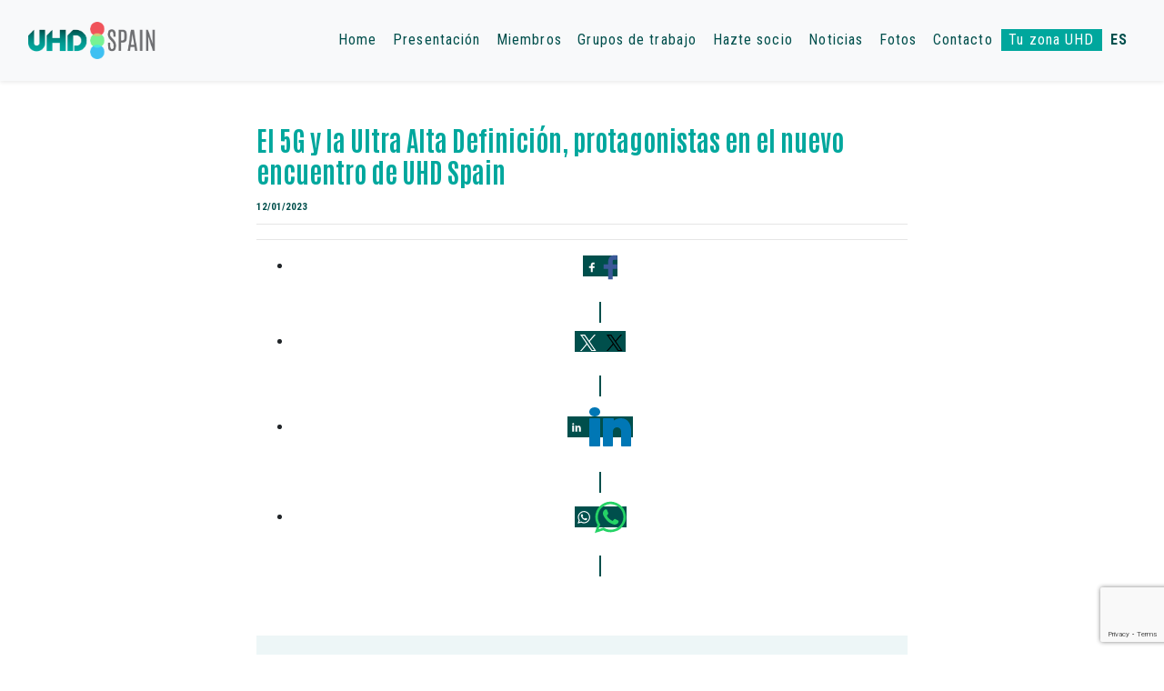

--- FILE ---
content_type: text/html; charset=UTF-8
request_url: https://www.uhdspain.com/el-5g-y-la-ultra-alta-definicion-protagonistas-en-el-nuevo-encuentro-de-uhd-spain-2/
body_size: 10541
content:
<!DOCTYPE html>
<html lang="es-ES">
    <head>
        <meta charset="utf-8">
        <meta http-equiv="X-UA-Compatible" content="IE=edge">
        <meta name="viewport" content="width=device-width, initial-scale=1">
        <link rel="shortcut icon" href="https://www.uhdspain.com/web/wp-content/themes/uhd_spain/favicon.ico?v=1" />
        <link rel="apple-touch-icon" href="https://www.uhdspain.com/web/wp-content/themes/uhd_spain/apple-touch-icon.png"/>
        <link rel="stylesheet" href="https://cdn.jsdelivr.net/npm/bootstrap@4.5.3/dist/css/bootstrap.min.css" integrity="sha384-TX8t27EcRE3e/ihU7zmQxVncDAy5uIKz4rEkgIXeMed4M0jlfIDPvg6uqKI2xXr2" crossorigin="anonymous">
        <link rel="stylesheet" href="https://www.uhdspain.com/web/wp-content/themes/uhd_spain/assets/css/animation.css" type="text/css" media="all">
        <link rel="stylesheet" href="https://www.uhdspain.com/web/wp-content/themes/uhd_spain/assets/css/style.css" type="text/css" media="all">
        <link href="https://cdnjs.cloudflare.com/ajax/libs/magnific-popup.js/1.1.0/magnific-popup.css" rel="stylesheet" type="text/css">
        <link rel="preconnect" href="https://fonts.gstatic.com">
        <link href="https://fonts.googleapis.com/css2?family=Roboto+Condensed:wght@300;400;700&family=Antonio:wght@100;700&display=swap" rel="stylesheet">
        <link rel="stylesheet" href="https://cdn.jsdelivr.net/npm/bootstrap-icons@1.4.1/font/bootstrap-icons.css">
        <!-- Global site tag (gtag.js) - Google Analytics -->
        <script async src="https://www.googletagmanager.com/gtag/js?id=G-6FM6XMBH4L"></script>
        <script>
          window.dataLayer = window.dataLayer || [];
          function gtag(){dataLayer.push(arguments);}
          gtag('js', new Date());

          gtag('config', 'G-6FM6XMBH4L');
        </script>
        <meta name='robots' content='index, follow, max-image-preview:large, max-snippet:-1, max-video-preview:-1' />
<link rel="alternate" hreflang="es" href="https://www.uhdspain.com/el-5g-y-la-ultra-alta-definicion-protagonistas-en-el-nuevo-encuentro-de-uhd-spain-2/" />
<link rel="alternate" hreflang="x-default" href="https://www.uhdspain.com/el-5g-y-la-ultra-alta-definicion-protagonistas-en-el-nuevo-encuentro-de-uhd-spain-2/" />

	<!-- This site is optimized with the Yoast SEO plugin v26.8 - https://yoast.com/product/yoast-seo-wordpress/ -->
	<title>El 5G y la Ultra Alta Definición, protagonistas en el nuevo encuentro de UHD Spain - UHD SPAIN</title>
	<link rel="canonical" href="https://www.uhdspain.com/el-5g-y-la-ultra-alta-definicion-protagonistas-en-el-nuevo-encuentro-de-uhd-spain-2/" />
	<meta property="og:locale" content="es_ES" />
	<meta property="og:type" content="article" />
	<meta property="og:title" content="El 5G y la Ultra Alta Definición, protagonistas en el nuevo encuentro de UHD Spain - UHD SPAIN" />
	<meta property="og:url" content="https://www.uhdspain.com/el-5g-y-la-ultra-alta-definicion-protagonistas-en-el-nuevo-encuentro-de-uhd-spain-2/" />
	<meta property="og:site_name" content="UHD SPAIN" />
	<meta property="article:published_time" content="2023-01-12T20:15:55+00:00" />
	<meta property="article:modified_time" content="2023-02-23T20:16:27+00:00" />
	<meta name="author" content="María Medina" />
	<meta name="twitter:card" content="summary_large_image" />
	<meta name="twitter:label1" content="Escrito por" />
	<meta name="twitter:data1" content="María Medina" />
	<script type="application/ld+json" class="yoast-schema-graph">{"@context":"https://schema.org","@graph":[{"@type":"Article","@id":"https://www.uhdspain.com/el-5g-y-la-ultra-alta-definicion-protagonistas-en-el-nuevo-encuentro-de-uhd-spain-2/#article","isPartOf":{"@id":"https://www.uhdspain.com/el-5g-y-la-ultra-alta-definicion-protagonistas-en-el-nuevo-encuentro-de-uhd-spain-2/"},"author":{"name":"María Medina","@id":"https://www.uhdspain.com/#/schema/person/68639dd94411cf0dd0ef7b380a2f1a60"},"headline":"El 5G y la Ultra Alta Definición, protagonistas en el nuevo encuentro de UHD Spain","datePublished":"2023-01-12T20:15:55+00:00","dateModified":"2023-02-23T20:16:27+00:00","mainEntityOfPage":{"@id":"https://www.uhdspain.com/el-5g-y-la-ultra-alta-definicion-protagonistas-en-el-nuevo-encuentro-de-uhd-spain-2/"},"wordCount":16,"publisher":{"@id":"https://www.uhdspain.com/#organization"},"articleSection":["Externas"],"inLanguage":"es"},{"@type":"WebPage","@id":"https://www.uhdspain.com/el-5g-y-la-ultra-alta-definicion-protagonistas-en-el-nuevo-encuentro-de-uhd-spain-2/","url":"https://www.uhdspain.com/el-5g-y-la-ultra-alta-definicion-protagonistas-en-el-nuevo-encuentro-de-uhd-spain-2/","name":"El 5G y la Ultra Alta Definición, protagonistas en el nuevo encuentro de UHD Spain - UHD SPAIN","isPartOf":{"@id":"https://www.uhdspain.com/#website"},"datePublished":"2023-01-12T20:15:55+00:00","dateModified":"2023-02-23T20:16:27+00:00","breadcrumb":{"@id":"https://www.uhdspain.com/el-5g-y-la-ultra-alta-definicion-protagonistas-en-el-nuevo-encuentro-de-uhd-spain-2/#breadcrumb"},"inLanguage":"es","potentialAction":[{"@type":"ReadAction","target":["https://www.uhdspain.com/el-5g-y-la-ultra-alta-definicion-protagonistas-en-el-nuevo-encuentro-de-uhd-spain-2/"]}]},{"@type":"BreadcrumbList","@id":"https://www.uhdspain.com/el-5g-y-la-ultra-alta-definicion-protagonistas-en-el-nuevo-encuentro-de-uhd-spain-2/#breadcrumb","itemListElement":[{"@type":"ListItem","position":1,"name":"Portada","item":"https://www.uhdspain.com/"},{"@type":"ListItem","position":2,"name":"El 5G y la Ultra Alta Definición, protagonistas en el nuevo encuentro de UHD Spain"}]},{"@type":"WebSite","@id":"https://www.uhdspain.com/#website","url":"https://www.uhdspain.com/","name":"UHD SPAIN","description":"","publisher":{"@id":"https://www.uhdspain.com/#organization"},"potentialAction":[{"@type":"SearchAction","target":{"@type":"EntryPoint","urlTemplate":"https://www.uhdspain.com/?s={search_term_string}"},"query-input":{"@type":"PropertyValueSpecification","valueRequired":true,"valueName":"search_term_string"}}],"inLanguage":"es"},{"@type":"Organization","@id":"https://www.uhdspain.com/#organization","name":"UHD SPAIN","url":"https://www.uhdspain.com/","logo":{"@type":"ImageObject","inLanguage":"es","@id":"https://www.uhdspain.com/#/schema/logo/image/","url":"https://www.uhdspain.com/web/wp-content/uploads/2021/04/UHD-SPAIN-LOGO.png","contentUrl":"https://www.uhdspain.com/web/wp-content/uploads/2021/04/UHD-SPAIN-LOGO.png","width":900,"height":600,"caption":"UHD SPAIN"},"image":{"@id":"https://www.uhdspain.com/#/schema/logo/image/"}},{"@type":"Person","@id":"https://www.uhdspain.com/#/schema/person/68639dd94411cf0dd0ef7b380a2f1a60","name":"María Medina","image":{"@type":"ImageObject","inLanguage":"es","@id":"https://www.uhdspain.com/#/schema/person/image/","url":"https://secure.gravatar.com/avatar/5d520bf99c3df831bc828a2fcd23b134b65dd8ed7399a7b45c5451a9527ddb3a?s=96&d=mm&r=g","contentUrl":"https://secure.gravatar.com/avatar/5d520bf99c3df831bc828a2fcd23b134b65dd8ed7399a7b45c5451a9527ddb3a?s=96&d=mm&r=g","caption":"María Medina"},"sameAs":["https://www.medinamedia.net"]}]}</script>
	<!-- / Yoast SEO plugin. -->


<link rel="alternate" title="oEmbed (JSON)" type="application/json+oembed" href="https://www.uhdspain.com/wp-json/oembed/1.0/embed?url=https%3A%2F%2Fwww.uhdspain.com%2Fel-5g-y-la-ultra-alta-definicion-protagonistas-en-el-nuevo-encuentro-de-uhd-spain-2%2F" />
<link rel="alternate" title="oEmbed (XML)" type="text/xml+oembed" href="https://www.uhdspain.com/wp-json/oembed/1.0/embed?url=https%3A%2F%2Fwww.uhdspain.com%2Fel-5g-y-la-ultra-alta-definicion-protagonistas-en-el-nuevo-encuentro-de-uhd-spain-2%2F&#038;format=xml" />
<style id='wp-img-auto-sizes-contain-inline-css' type='text/css'>
img:is([sizes=auto i],[sizes^="auto," i]){contain-intrinsic-size:3000px 1500px}
/*# sourceURL=wp-img-auto-sizes-contain-inline-css */
</style>
<style id='classic-theme-styles-inline-css' type='text/css'>
/*! This file is auto-generated */
.wp-block-button__link{color:#fff;background-color:#32373c;border-radius:9999px;box-shadow:none;text-decoration:none;padding:calc(.667em + 2px) calc(1.333em + 2px);font-size:1.125em}.wp-block-file__button{background:#32373c;color:#fff;text-decoration:none}
/*# sourceURL=/wp-includes/css/classic-themes.min.css */
</style>
<link rel='stylesheet' id='wpo_min-header-0-css' href='https://www.uhdspain.com/web/wp-content/cache/wpo-minify/1767778578/assets/wpo-minify-header-85412ce1.min.css' type='text/css' media='all' />
<script type="text/javascript" src="https://www.uhdspain.com/web/wp-content/cache/wpo-minify/1767778578/assets/wpo-minify-header-7b8c0e4c.min.js" id="wpo_min-header-0-js"></script>
<link rel="https://api.w.org/" href="https://www.uhdspain.com/wp-json/" /><link rel="alternate" title="JSON" type="application/json" href="https://www.uhdspain.com/wp-json/wp/v2/posts/7484" /><meta name="generator" content="WPML ver:4.8.6 stt:1,2;" />
		<style type="text/css">
			div.wpcf7 .ajax-loader {
				background-image: url('https://www.uhdspain.com/web/wp-content/plugins/contact-form-7/images/ajax-loader.gif');
			}
		</style>
		    </head>
    <body data-rsssl=1 class="clearfix">
        <div class="bg-light">
            <nav class="navbar navbar-light fixed-top bg-light navbar-expand-lg py-2 py-md-4 shadow-sm" role="navigation">
                <div class="container container-custom">
                    <a href="https://www.uhdspain.com" title="UHD SPAIN - Home">
                                                        <img alt="UHD SPAIN logo" src="https://www.uhdspain.com/web/wp-content/uploads/2021/04/logo_uhd.png" class="img-fluid mx-auto brighten logo d-none d-md-inline" width='160px'>
                                <img alt="inlUHD SPAIN" src="https://www.uhdspain.com/web/wp-content/uploads/2021/04/logo_uhd.png" class="img-fluid mx-auto brighten d-md-none py-2" width='120px'>
                                            </a>
                    <button class="navbar-toggler collapsed" type="button" data-toggle="collapse" data-target="#bs-example-navbar-collapse-1" aria-controls="bs-example-navbar-collapse-1" aria-expanded="false" aria-label="Toggle navigation">
                        <span> </span>
                        <span> </span>
                        <span> </span>
                    </button>
                    <div id="bs-example-navbar-collapse-1" class="collapse navbar-collapse ml-auto w-100 justify-content-end"><ul id="menu-main-menu-es" class="navbar-nav text navbar-nav align-items-end letterSpacingM"><li itemscope="itemscope" itemtype="https://www.schema.org/SiteNavigationElement" id="menu-item-115" class="menu-item menu-item-type-post_type menu-item-object-page menu-item-home menu-item-115 nav-item"><a title="Home" href="https://www.uhdspain.com/" class="nav-link">Home</a></li>
<li itemscope="itemscope" itemtype="https://www.schema.org/SiteNavigationElement" id="menu-item-387" class="item-menu-hide d-none menu-item menu-item-type-custom menu-item-object-custom menu-item-has-children dropdown menu-item-387 nav-item"><a title="LIVE STREAMING" href="#" data-toggle="dropdown" aria-haspopup="true" aria-expanded="false" class="dropdown-toggle nav-link" id="menu-item-dropdown-387">LIVE STREAMING<i class="bi bi-caret-down-fill ml-1 textS"></i></a>
<ul class="dropdown-menu" aria-labelledby="menu-item-dropdown-387" role="menu">
	<li itemscope="itemscope" itemtype="https://www.schema.org/SiteNavigationElement" id="menu-item-386" class="menu-item menu-item-type-post_type menu-item-object-page menu-item-386 nav-item"><a title="Streaming UHD" href="https://www.uhdspain.com/streaming-uhd/" class="dropdown-item">Streaming UHD</a></li>
	<li itemscope="itemscope" itemtype="https://www.schema.org/SiteNavigationElement" id="menu-item-385" class="menu-item menu-item-type-post_type menu-item-object-page menu-item-385 nav-item"><a title="Cómo ver las emisiones de UHD Spain" href="https://www.uhdspain.com/como-ver-las-emisiones-de-uhd-spain/" class="dropdown-item">Cómo ver las emisiones de UHD Spain</a></li>
</ul>
</li>
<li itemscope="itemscope" itemtype="https://www.schema.org/SiteNavigationElement" id="menu-item-118" class="menu-item menu-item-type-post_type menu-item-object-page menu-item-118 nav-item"><a title="Presentación" href="https://www.uhdspain.com/presentacion/" class="nav-link">Presentación</a></li>
<li itemscope="itemscope" itemtype="https://www.schema.org/SiteNavigationElement" id="menu-item-119" class="menu-item menu-item-type-post_type menu-item-object-page menu-item-119 nav-item"><a title="Miembros" href="https://www.uhdspain.com/miembros/" class="nav-link">Miembros</a></li>
<li itemscope="itemscope" itemtype="https://www.schema.org/SiteNavigationElement" id="menu-item-200" class="menu-item menu-item-type-post_type menu-item-object-page menu-item-200 nav-item"><a title="Grupos de trabajo" href="https://www.uhdspain.com/grupos-de-trabajo/" class="nav-link">Grupos de trabajo</a></li>
<li itemscope="itemscope" itemtype="https://www.schema.org/SiteNavigationElement" id="menu-item-117" class="menu-item menu-item-type-post_type menu-item-object-page menu-item-117 nav-item"><a title="Hazte socio" href="https://www.uhdspain.com/hazte-socio/" class="nav-link">Hazte socio</a></li>
<li itemscope="itemscope" itemtype="https://www.schema.org/SiteNavigationElement" id="menu-item-161" class="menu-item menu-item-type-post_type menu-item-object-page menu-item-161 nav-item"><a title="Noticias" href="https://www.uhdspain.com/noticias/" class="nav-link">Noticias</a></li>
<li itemscope="itemscope" itemtype="https://www.schema.org/SiteNavigationElement" id="menu-item-9973" class="menu-item menu-item-type-post_type menu-item-object-page menu-item-9973 nav-item"><a title="Fotos" href="https://www.uhdspain.com/uhd-spain-en-fotos/" class="nav-link">Fotos</a></li>
<li itemscope="itemscope" itemtype="https://www.schema.org/SiteNavigationElement" id="menu-item-116" class="menu-item menu-item-type-post_type menu-item-object-page menu-item-116 nav-item"><a title="Contacto" href="https://www.uhdspain.com/contacto/" class="nav-link">Contacto</a></li>
<li itemscope="itemscope" itemtype="https://www.schema.org/SiteNavigationElement" id="menu-item-1495" class="menu-item menu-item-type-post_type menu-item-object-page menu-item-1495 nav-item"><a title="Tu zona UHD" href="https://www.uhdspain.com/tu-zona-uhd/" class="nav-link">Tu zona UHD</a></li>
<li itemscope="itemscope" itemtype="https://www.schema.org/SiteNavigationElement" id="menu-item-wpml-ls-5-es" class="menu-item wpml-ls-slot-5 wpml-ls-item wpml-ls-item-es wpml-ls-current-language wpml-ls-menu-item wpml-ls-first-item wpml-ls-last-item menu-item-type-wpml_ls_menu_item menu-item-object-wpml_ls_menu_item menu-item-wpml-ls-5-es nav-item"><a title="
ES" href="https://www.uhdspain.com/el-5g-y-la-ultra-alta-definicion-protagonistas-en-el-nuevo-encuentro-de-uhd-spain-2/" class="nav-link" role="menuitem"><span class="wpml-ls-native" lang="es">ES</span></a></li>
</ul></div>                </div>
            </nav>
        </div>
<div id="main">
	<div class="container container-custom">
		<div class="row justify-content-center pt-3 pb-0 pt-md-5">
			<div class="col-md-8 col-lg-7 animatedParent animateOnce" data-sequence='200'>
				<h1 class="secondColor textXXL letterSpacing animated fadeInDownShort" data-id='1'>El 5G y la Ultra Alta Definición, protagonistas en el nuevo encuentro de UHD Spain</h1>
				<div class="mainColor animated fadeInDownShort" data-id='2'>
	                <small>
	                  	<strong>12/01/2023</strong>
	                  	<hr class="mt-2">
	                </small>
	            </div>
								<div class="post animated fadeIn" data-id='4'></div>
				<hr>
				<div class="text-center"><!-- Simple Share Buttons Adder (8.5.3) simplesharebuttons.com --><div class="ssba-modern-2 ssba ssbp-wrap aligncenter ssbp--theme-1"><div style="text-align:center"><ul class="ssbp-list"><li class='ssbp-li--facebook'><a data-site="facebook" class="ssba_facebook_share ssba_share_link ssbp-facebook ssbp-btn" href="https://www.facebook.com/sharer.php?t=El 5G y la Ultra Alta Definición, protagonistas en el nuevo encuentro de UHD Spain&u=https://www.uhdspain.com/el-5g-y-la-ultra-alta-definicion-protagonistas-en-el-nuevo-encuentro-de-uhd-spain-2/"  target=_blank  style="color:#4267B2; background-color: #4267B2; height: 40px; width: 40px; " ><span><svg xmlns="http://www.w3.org/2000/svg" fill="#fff" preserveAspectRatio="xMidYMid meet" height="1em" width="1em" viewBox="0 0 40 40">
  <g>
    <path d="m21.7 16.7h5v5h-5v11.6h-5v-11.6h-5v-5h5v-2.1c0-2 0.6-4.5 1.8-5.9 1.3-1.3 2.8-2 4.7-2h3.5v5h-3.5c-0.9 0-1.5 0.6-1.5 1.5v3.5z"></path>
  </g>
</svg>

</span><span class="color-icon"><svg xmlns="http://www.w3.org/2000/svg" width="16" height="28" viewBox="0 0 16 28">
  <path fill="#3B5998" d="M10.7,10.7 L15.7,10.7 L15.7,15.7 L10.7,15.7 L10.7,27.3 L5.7,27.3 L5.7,15.7 L0.7,15.7 L0.7,10.7 L5.7,10.7 L5.7,8.6 C5.7,6.6 6.3,4.1 7.5,2.7 C8.8,1.4 10.3,0.7 12.2,0.7 L15.7,0.7 L15.7,5.7 L12.2,5.7 C11.3,5.7 10.7,6.3 10.7,7.2 L10.7,10.7 Z"/>
</svg>
</span><div title="Facebook" class="ssbp-text">Facebook</div></a></li><li class='ssbp-li--twitter'><a data-site="twitter" class="ssba_twitter_share ssba_share_link ssbp-twitter ssbp-btn" href="https://twitter.com/intent/tweet?text=El 5G y la Ultra Alta Definición, protagonistas en el nuevo encuentro de UHD Spain&url=https://www.uhdspain.com/el-5g-y-la-ultra-alta-definicion-protagonistas-en-el-nuevo-encuentro-de-uhd-spain-2/&via="  target=_blank  style="color:#000000; background-color: #000000; height: 40px; width: 40px; " ><span><svg width="25" height="25" viewBox="0 0 25 25" fill="none" xmlns="http://www.w3.org/2000/svg">
    <rect width="25" height="25" />
    <path d="M14.4821 11.6218L21.0389 4H19.4852L13.7919 10.6179L9.24467 4H4L10.8763 14.0074L4 22H5.55385L11.5661 15.0113L16.3683 22H21.613L14.4821 11.6218ZM6.11371 5.16972H8.50031L19.4859 20.8835H17.0993L6.11371 5.16972Z" fill="white"/>
</svg>
</span><span class="color-icon"><svg width="25" height="25" viewBox="0 0 25 25" fill="none" xmlns="http://www.w3.org/2000/svg">
	<rect width="25" height="25" />
	<path d="M14.4821 11.6218L21.0389 4H19.4852L13.7919 10.6179L9.24467 4H4L10.8763 14.0074L4 22H5.55385L11.5661 15.0113L16.3683 22H21.613L14.4821 11.6218ZM6.11371 5.16972H8.50031L19.4859 20.8835H17.0993L6.11371 5.16972Z" fill="#000000"/>
</svg>
</span><div title="Twitter" class="ssbp-text">Twitter</div></a></li><li class='ssbp-li--linkedin'><a data-site="linkedin" class="ssba_linkedin_share ssba_share_link ssbp-linkedin ssbp-btn" href="https://www.linkedin.com/shareArticle?title=El 5G y la Ultra Alta Definición, protagonistas en el nuevo encuentro de UHD Spain&url=https://www.uhdspain.com/el-5g-y-la-ultra-alta-definicion-protagonistas-en-el-nuevo-encuentro-de-uhd-spain-2/"  target=_blank  style="color:#0077b5; background-color: #0077b5; height: 40px; width: 40px; " ><span><svg xmlns="http://www.w3.org/2000/svg" fill="#fff" preserveAspectRatio="xMidYMid meet" height="1em" width="1em" viewBox="0 0 40 40">
  <g>
    <path d="m13.3 31.7h-5v-16.7h5v16.7z m18.4 0h-5v-8.9c0-2.4-0.9-3.5-2.5-3.5-1.3 0-2.1 0.6-2.5 1.9v10.5h-5s0-15 0-16.7h3.9l0.3 3.3h0.1c1-1.6 2.7-2.8 4.9-2.8 1.7 0 3.1 0.5 4.2 1.7 1 1.2 1.6 2.8 1.6 5.1v9.4z m-18.3-20.9c0 1.4-1.1 2.5-2.6 2.5s-2.5-1.1-2.5-2.5 1.1-2.5 2.5-2.5 2.6 1.2 2.6 2.5z"></path>
  </g>
</svg>

</span><span class="color-icon"><svg xmlns="http://www.w3.org/2000/svg" xmlns:xlink="http://www.w3.org/1999/xlink" width="50px" height="50px" viewBox="0 0 50 50" version="1.1">
<g id="surface97807">
<path style=" stroke:none;fill-rule:nonzero;fill:rgb(0%,46.666667%,70.980392%);fill-opacity:1;" d="M 8 3.007812 C 4.53125 3.007812 2.007812 5.089844 2.007812 7.949219 C 2.007812 10.820312 4.589844 12.988281 8 12.988281 C 11.46875 12.988281 13.988281 10.871094 13.988281 7.890625 C 13.832031 5.019531 11.359375 3.007812 8 3.007812 Z M 3 15 C 2.449219 15 2 15.449219 2 16 L 2 45 C 2 45.550781 2.449219 46 3 46 L 13 46 C 13.550781 46 14 45.550781 14 45 L 14 16 C 14 15.449219 13.550781 15 13 15 Z M 18 15 C 17.449219 15 17 15.449219 17 16 L 17 45 C 17 45.550781 17.449219 46 18 46 L 27 46 C 27.550781 46 28 45.550781 28 45 L 28 29.5 C 28 27.128906 29.820312 25.199219 32.140625 25.019531 C 32.261719 25 32.378906 25 32.5 25 C 32.621094 25 32.738281 25 32.859375 25.019531 C 35.179688 25.199219 37 27.128906 37 29.5 L 37 45 C 37 45.550781 37.449219 46 38 46 L 47 46 C 47.550781 46 48 45.550781 48 45 L 48 28 C 48 21.53125 44.527344 15 36.789062 15 C 33.269531 15 30.609375 16.359375 29 17.488281 L 29 16 C 29 15.449219 28.550781 15 28 15 Z M 18 15 "/>
</g>
</svg>
</span><div title="Linkedin" class="ssbp-text">Linkedin</div></a></li><li class='ssbp-li--whatsapp'><a data-site="whatsapp" class="ssba_whatsapp_share ssba_share_link ssbp-whatsapp ssbp-btn" href="https://web.whatsapp.com/send?text=https://www.uhdspain.com/el-5g-y-la-ultra-alta-definicion-protagonistas-en-el-nuevo-encuentro-de-uhd-spain-2/"  target=_blank  style="color:#25d366; background-color: #25d366; height: 40px; width: 40px; " ><span><svg xmlns="http://www.w3.org/2000/svg" fill="#fff" preserveAspectRatio="xMidYMid meet" height="1em" width="1em" viewBox="0 0 40 40">
  <g>
    <path d="m25 21.7q0.3 0 2.2 1t2 1.2q0 0.1 0 0.3 0 0.8-0.4 1.7-0.3 0.9-1.6 1.5t-2.2 0.6q-1.3 0-4.3-1.4-2.2-1-3.8-2.6t-3.3-4.2q-1.6-2.3-1.6-4.3v-0.2q0.1-2 1.7-3.5 0.5-0.5 1.2-0.5 0.1 0 0.4 0t0.4 0.1q0.4 0 0.6 0.1t0.3 0.6q0.2 0.5 0.8 2t0.5 1.7q0 0.5-0.8 1.3t-0.7 1q0 0.2 0.1 0.3 0.7 1.7 2.3 3.1 1.2 1.2 3.3 2.2 0.3 0.2 0.5 0.2 0.4 0 1.2-1.1t1.2-1.1z m-4.5 11.9q2.8 0 5.4-1.1t4.5-3 3-4.5 1.1-5.4-1.1-5.5-3-4.5-4.5-2.9-5.4-1.2-5.5 1.2-4.5 2.9-2.9 4.5-1.2 5.5q0 4.5 2.7 8.2l-1.7 5.2 5.4-1.8q3.5 2.4 7.7 2.4z m0-30.9q3.4 0 6.5 1.4t5.4 3.6 3.5 5.3 1.4 6.6-1.4 6.5-3.5 5.3-5.4 3.6-6.5 1.4q-4.4 0-8.2-2.1l-9.3 3 3-9.1q-2.4-3.9-2.4-8.6 0-3.5 1.4-6.6t3.6-5.3 5.3-3.6 6.6-1.4z"></path>
  </g>
</svg>

</span><span class="color-icon"><svg xmlns="http://www.w3.org/2000/svg" width="35" height="36" viewBox="0 0 35 36">
  <path fill="#25D366" d="M22,19.7 C22.2,19.7 22.9333333,20.0333333 24.2,20.7 C25.4666667,21.3666667 26.1333333,21.7666667 26.2,21.9 C26.2,21.9666667 26.2,22.0666667 26.2,22.2 C26.2,22.7333333 26.0666667,23.3 25.8,23.9 C25.6,24.5 25.0666667,25 24.2,25.4 C23.3333333,25.8 22.6,26 22,26 C21.1333333,26 19.7,25.5333333 17.7,24.6 C16.2333333,23.9333333 14.9666667,23.0666667 13.9,22 C12.8333333,20.9333333 11.7333333,19.5333333 10.6,17.8 C9.53333333,16.2666667 9,14.8333333 9,13.5 L9,13.3 C9.06666667,11.9666667 9.63333333,10.8 10.7,9.8 C11.0333333,9.46666667 11.4333333,9.3 11.9,9.3 C11.9666667,9.3 12.1,9.3 12.3,9.3 C12.5,9.3 12.6333333,9.33333333 12.7,9.4 C12.9666667,9.4 13.1666667,9.43333333 13.3,9.5 C13.4333333,9.56666667 13.5333333,9.76666667 13.6,10.1 C13.7333333,10.4333333 14,11.1 14.4,12.1 C14.8,13.1 14.9666667,13.6666667 14.9,13.8 C14.9,14.1333333 14.6333333,14.5666667 14.1,15.1 C13.5666667,15.6333333 13.3333333,15.9666667 13.4,16.1 C13.4,16.2333333 13.4333333,16.3333333 13.5,16.4 C13.9666667,17.5333333 14.7333333,18.5666667 15.8,19.5 C16.6,20.3 17.7,21.0333333 19.1,21.7 C19.3,21.8333333 19.4666667,21.9 19.6,21.9 C19.8666667,21.9 20.2666667,21.5333333 20.8,20.8 C21.3333333,20.0666667 21.7333333,19.7 22,19.7 Z M17.5,31.6 C19.3666667,31.6 21.1666667,31.2333333 22.9,30.5 C24.6333333,29.7666667 26.1333333,28.7666667 27.4,27.5 C28.6666667,26.2333333 29.6666667,24.7333333 30.4,23 C31.1333333,21.2666667 31.5,19.4666667 31.5,17.6 C31.5,15.7333333 31.1333333,13.9 30.4,12.1 C29.6666667,10.3 28.6666667,8.8 27.4,7.6 C26.1333333,6.4 24.6333333,5.43333333 22.9,4.7 C21.1666667,3.96666667 19.3666667,3.56666667 17.5,3.5 C15.6333333,3.43333333 13.8,3.83333333 12,4.7 C10.2,5.56666667 8.7,6.53333333 7.5,7.6 C6.3,8.66666667 5.33333333,10.1666667 4.6,12.1 C3.86666667,14.0333333 3.46666667,15.8666667 3.4,17.6 C3.4,20.6 4.3,23.3333333 6.1,25.8 L4.4,31 L9.8,29.2 C12.1333333,30.8 14.7,31.6 17.5,31.6 Z M17.5,0.7 C19.7666667,0.7 21.9333333,1.16666667 24,2.1 C26.0666667,3.03333333 27.8666667,4.23333333 29.4,5.7 C30.9333333,7.16666667 32.1,8.93333333 32.9,11 C33.7,13.0666667 34.1666667,15.2666667 34.3,17.6 C34.4333333,19.9333333 33.9666667,22.1 32.9,24.1 C31.8333333,26.1 30.6666667,27.8666667 29.4,29.4 C28.1333333,30.9333333 26.3333333,32.1333333 24,33 C21.6666667,33.8666667 19.5,34.3333333 17.5,34.4 C14.5666667,34.4 11.8333333,33.7 9.3,32.3 L0,35.3 L3,26.2 C1.4,23.6 0.6,20.7333333 0.6,17.6 C0.6,15.2666667 1.06666667,13.0666667 2,11 C2.93333333,8.93333333 4.13333333,7.16666667 5.6,5.7 C7.06666667,4.23333333 8.83333333,3.03333333 10.9,2.1 C12.9666667,1.16666667 15.1666667,0.7 17.5,0.7 Z"/>
</svg>
</span><div title="Whatsapp" class="ssbp-text">Whatsapp</div></a></li></ul></div></div></div>
			</div>
		</div>
		<div class="row justify-content-center pt-3 pb-0 pt-md-5">
	       <div class="col-md-8 col-lg-7">
	       		<div class="bg-light-custom p-4">
			        <h2 class="mainColor">ÚLTIMAS NOTICIAS</h2>
				    <hr class="mb-2 mt-3">
				    		            		                   <div class="card-news-external p-3">
			            		<a class="noeffect trans" href="https://www.uhdspain.com/uhd-spain-quiere-que-el-uhd-se-normalice-en-toda-europa-pero-y-si-el-gran-problema-es-que-la-gente-ni-sabe-que-es-el-uhd/" title="UHD Spain quiere que el UHD se normalice en toda Europa, pero… ¿y si el gran problema es que la gente ni sabe qué es el UHD?" aria-label="Left Align">
				            	<div class="mainColor mb-1 small strong">
					                03/12/2025					            </div>
				            	<h3 class="secondColor textMM letterSpacing">UHD Spain quiere que el UHD se normalice en toda Europa, pero… ¿y si el gran problema es que la gente ni sabe qué es el UHD?</h3>
				            	<div class="text-dark textM"> 
							    	...							    </div> 
				            	</a>
				            </div>
				            <hr class="my-2">
		            		                   <div class="card-news-external p-3">
			            		<a class="noeffect trans" href="https://www.uhdspain.com/uhd-spain-impulsa-la-creacion-de-un-organismo-europeo-para-la-uhd-y-revela-el-escaso-conocimiento-que-tienen-los-consumidores-al-respecto/" title="UHD Spain impulsa la creación de un organismo europeo para la UHD y revela el escaso conocimiento que tienen los consumidores al respecto" aria-label="Left Align">
				            	<div class="mainColor mb-1 small strong">
					                01/12/2025					            </div>
				            	<h3 class="secondColor textMM letterSpacing">UHD Spain impulsa la creación de un organismo europeo para la UHD y revela el escaso conocimiento que tienen los consumidores al respecto</h3>
				            	<div class="text-dark textM"> 
							    	...							    </div> 
				            	</a>
				            </div>
				            <hr class="my-2">
		            		                   <div class="card-news-external p-3">
			            		<a class="noeffect trans" href="https://www.uhdspain.com/en-galicia-ya-saben-lo-que-es-ver-la-tdt-en-4k-con-hdr-su-cadena-autonomica-lleva-meses-emitiendo-asi-y-es-solo-el-principio/" title="En Galicia ya saben lo que es ver la TDT en 4K con HDR: su cadena autonómica lleva meses emitiendo así y es solo el principio" aria-label="Left Align">
				            	<div class="mainColor mb-1 small strong">
					                14/07/2025					            </div>
				            	<h3 class="secondColor textMM letterSpacing">En Galicia ya saben lo que es ver la TDT en 4K con HDR: su cadena autonómica lleva meses emitiendo así y es solo el principio</h3>
				            	<div class="text-dark textM"> 
							    	...							    </div> 
				            	</a>
				            </div>
				            <hr class="my-2">
		            		        </div>
	        </div>
	    </div>
	</div>
</div>
		<footer>
			<div class="container-fluid">
									<div class="row justify-content-center text-center py-5">
						<img alt="UHD separator" class="" src="https://www.uhdspain.com/web/wp-content/themes/uhd_spain/assets/imgs/color_balls-hr.png" draggable="false" width="90px">
					</div>
								<div class="row justify-content-center py-4 mb-1 bg-light p-relative">
					<div class="p-absolute absolute" style="background-image:url('https://www.uhdspain.com/web/wp-content/themes/uhd_spain/assets/imgs/footer.jpg');background-size: cover; filter:brightness(1.7) grayscale(1) contrast(3) opacity(0.1) invert(.3)"></div>
					<div class="col-md-3 text-center mb-4 mb-md-0">
						<div class="mb-3 family strong">Newsletter</div>
													
	<section id="yikes-mailchimp-container-1" class="yikes-mailchimp-container yikes-mailchimp-container-1 ">
				<form id="news-es-1" class="yikes-easy-mc-form yikes-easy-mc-form-1  " method="POST" data-attr-form-id="1">

													<label for="yikes-easy-mc-form-1-EMAIL"  class="EMAIL-label yikes-mailchimp-field-required ">

										<!-- dictate label visibility -->
										
										<!-- Description Above -->
										
										<input id="yikes-easy-mc-form-1-EMAIL"  name="EMAIL"  placeholder=""  class="yikes-easy-mc-email field-no-label"  required="required" type="email"  value="email">

										<!-- Description Below -->
										
									</label>
									
				<!-- Honeypot Trap -->
				<input type="hidden" name="yikes-mailchimp-honeypot" id="yikes-mailchimp-honeypot-1" value="">

				<!-- List ID -->
				<input type="hidden" name="yikes-mailchimp-associated-list-id" id="yikes-mailchimp-associated-list-id-1" value="05cd3b8ae0">

				<!-- The form that is being submitted! Used to display error/success messages above the correct form -->
				<input type="hidden" name="yikes-mailchimp-submitted-form" id="yikes-mailchimp-submitted-form-1" value="1">

				<!-- Submit Button -->
				<button type="submit" class="yikes-easy-mc-submit-button yikes-easy-mc-submit-button-1 btn btn-primary btn btn-second-lineW"> <span class="yikes-mailchimp-submit-button-span-text">Enviar</span></button>				<!-- Nonce Security Check -->
				<input type="hidden" id="yikes_easy_mc_new_subscriber_1" name="yikes_easy_mc_new_subscriber" value="c1a15fb398">
				<input type="hidden" name="_wp_http_referer" value="/el-5g-y-la-ultra-alta-definicion-protagonistas-en-el-nuevo-encuentro-de-uhd-spain-2/" />
			</form>
			<!-- Mailchimp Form generated by Easy Forms for Mailchimp v6.9.0 (https://wordpress.org/plugins/yikes-inc-easy-mailchimp-extender/) -->

			</section>
														                </div>
	                <div class="col-md-5 text-center  mb-4 mb-md-0">
	                	<div id="nav_menu-2" class="widget widget_nav_menu mayus"><div class="menu-main-menu-es-container"><ul id="menu-main-menu-es-1" class="menu"><li class="menu-item menu-item-type-post_type menu-item-object-page menu-item-home menu-item-115"><a href="https://www.uhdspain.com/">Home</a></li>
<li class="item-menu-hide d-none menu-item menu-item-type-custom menu-item-object-custom menu-item-has-children menu-item-387"><a href="#">LIVE STREAMING<i class="bi bi-caret-down-fill ml-1 textS"></i></a>
<ul class="sub-menu">
	<li class="menu-item menu-item-type-post_type menu-item-object-page menu-item-386"><a href="https://www.uhdspain.com/streaming-uhd/">Streaming UHD</a></li>
	<li class="menu-item menu-item-type-post_type menu-item-object-page menu-item-385"><a href="https://www.uhdspain.com/como-ver-las-emisiones-de-uhd-spain/">Cómo ver las emisiones de UHD Spain</a></li>
</ul>
</li>
<li class="menu-item menu-item-type-post_type menu-item-object-page menu-item-118"><a href="https://www.uhdspain.com/presentacion/">Presentación</a></li>
<li class="menu-item menu-item-type-post_type menu-item-object-page menu-item-119"><a href="https://www.uhdspain.com/miembros/">Miembros</a></li>
<li class="menu-item menu-item-type-post_type menu-item-object-page menu-item-200"><a href="https://www.uhdspain.com/grupos-de-trabajo/">Grupos de trabajo</a></li>
<li class="menu-item menu-item-type-post_type menu-item-object-page menu-item-117"><a href="https://www.uhdspain.com/hazte-socio/">Hazte socio</a></li>
<li class="menu-item menu-item-type-post_type menu-item-object-page menu-item-161"><a href="https://www.uhdspain.com/noticias/">Noticias</a></li>
<li class="menu-item menu-item-type-post_type menu-item-object-page menu-item-9973"><a href="https://www.uhdspain.com/uhd-spain-en-fotos/">Fotos</a></li>
<li class="menu-item menu-item-type-post_type menu-item-object-page menu-item-116"><a href="https://www.uhdspain.com/contacto/">Contacto</a></li>
<li class="menu-item menu-item-type-post_type menu-item-object-page menu-item-1495"><a href="https://www.uhdspain.com/tu-zona-uhd/">Tu zona UHD</a></li>
<li class="menu-item wpml-ls-slot-5 wpml-ls-item wpml-ls-item-es wpml-ls-current-language wpml-ls-menu-item wpml-ls-first-item wpml-ls-last-item menu-item-type-wpml_ls_menu_item menu-item-object-wpml_ls_menu_item menu-item-wpml-ls-5-es"><a href="https://www.uhdspain.com/el-5g-y-la-ultra-alta-definicion-protagonistas-en-el-nuevo-encuentro-de-uhd-spain-2/" role="menuitem"><span class="wpml-ls-native" lang="es">ES</span></a></li>
</ul></div></div>	                </div>
	                <div class="col-md-3 text-center mb-4 mb-md-0">
	                	<div class="mb-3 family strong">Social</div>
	                	<a href="https://www.instagram.com/spainuhd/" class="px-2 textXXXL" title="UHD Spain - Instagram" target="_blank"><i class="bi bi-instagram"></i></a>
	                	<a href="https://www.linkedin.com/company/uhdspain/" class="px-2 textXXXL" title="UHD Spain - Linkedin" target="_blank"><i class="bi bi-linkedin"></i></a>
	                	<a href="https://twitter.com/uhd_spain" class="px-2 textXXXL" title="UHD Spain - Twitter" target="_blank"><i class="bi bi-twitter"></i></a>
	                </div>
	            </div>
	            <div class="row justify-content-center py-3 bg-dark text-white">
	                <div class="col-6 text-center small">
	                	© 2026 - UHD Spain</br><a class="strong py-2 d-block" href="mailto:contacto@uhdspain.com" title="contacto@uhdspain.com">contacto@uhdspain.com</a>	                </div>
	            </div>
	        </div>
		</footer>
		<script src="https://code.jquery.com/jquery-3.5.1.min.js" integrity="sha256-9/aliU8dGd2tb6OSsuzixeV4y/faTqgFtohetphbbj0=" crossorigin="anonymous"></script>
		<script src="https://cdn.jsdelivr.net/npm/popper.js@1.16.1/dist/umd/popper.min.js" integrity="sha384-9/reFTGAW83EW2RDu2S0VKaIzap3H66lZH81PoYlFhbGU+6BZp6G7niu735Sk7lN" crossorigin="anonymous"></script>
		<script src="https://stackpath.bootstrapcdn.com/bootstrap/4.5.2/js/bootstrap.min.js" integrity="sha384-B4gt1jrGC7Jh4AgTPSdUtOBvfO8shuf57BaghqFfPlYxofvL8/KUEfYiJOMMV+rV" crossorigin="anonymous"></script>
		<script src='https://www.uhdspain.com/web/wp-content/themes/uhd_spain/assets/js/css3-animate-it.js'></script>
		<script type="speculationrules">
{"prefetch":[{"source":"document","where":{"and":[{"href_matches":"/*"},{"not":{"href_matches":["/web/wp-*.php","/web/wp-admin/*","/web/wp-content/uploads/*","/web/wp-content/*","/web/wp-content/plugins/*","/web/wp-content/themes/uhd_spain/*","/*\\?(.+)"]}},{"not":{"selector_matches":"a[rel~=\"nofollow\"]"}},{"not":{"selector_matches":".no-prefetch, .no-prefetch a"}}]},"eagerness":"conservative"}]}
</script>
<!-- Instagram Feed JS -->
<script type="text/javascript">
var sbiajaxurl = "https://www.uhdspain.com/web/wp-admin/admin-ajax.php";
</script>
<script type="text/javascript" src="https://www.uhdspain.com/web/wp-content/cache/wpo-minify/1767778578/assets/wpo-minify-footer-706c0d09.min.js" id="wpo_min-footer-0-js"></script>
<script type="text/javascript" src="https://www.uhdspain.com/web/wp-content/cache/wpo-minify/1767778578/assets/wpo-minify-footer-66932738.min.js" id="wpo_min-footer-1-js"></script>
<script type="text/javascript" src="https://www.google.com/recaptcha/api.js?render=6LeK1nwqAAAAANmhqzIIwBEOXYEyvRcBVylA8Wxd&amp;ver=3.0" id="google-recaptcha-js"></script>
<script type="text/javascript" src="https://www.uhdspain.com/web/wp-content/cache/wpo-minify/1767778578/assets/wpo-minify-footer-52da0687.min.js" id="wpo_min-footer-3-js"></script>
<script type="text/javascript" id="wpo_min-footer-4-js-extra">
/* <![CDATA[ */
var yikes_mailchimp_ajax = {"ajax_url":"https://www.uhdspain.com/web/wp-admin/admin-ajax.php","page_data":"7484","interest_group_checkbox_error":"Este campo es obligatorio.","preloader_url":"https://www.uhdspain.com/web/wp-content/plugins/yikes-inc-easy-mailchimp-extender/includes/images/ripple.svg","loading_dots":"https://www.uhdspain.com/web/wp-content/plugins/yikes-inc-easy-mailchimp-extender/includes/images/bars.svg","ajax_security_nonce":"b14920c564","feedback_message_placement":"before"};
var form_submission_helpers = {"ajax_url":"https://www.uhdspain.com/web/wp-admin/admin-ajax.php","preloader_url":"https://www.uhdspain.com/web/wp-admin/images/wpspin_light.gif","countries_with_zip":{"US":"US","GB":"GB","CA":"CA","IE":"IE","CN":"CN","IN":"IN","AU":"AU","BR":"BR","MX":"MX","IT":"IT","NZ":"NZ","JP":"JP","FR":"FR","GR":"GR","DE":"DE","NL":"NL","PT":"PT","ES":"ES"},"page_data":"7484"};
//# sourceURL=wpo_min-footer-4-js-extra
/* ]]> */
</script>
<script type="text/javascript" src="https://www.uhdspain.com/web/wp-content/cache/wpo-minify/1767778578/assets/wpo-minify-footer-57d91c27.min.js" id="wpo_min-footer-4-js"></script>
		<script type="text/javascript">
			jQuery(function ($) {
		        $(window).scroll(function () {
		            if ($(window).scrollTop() > 180) {
		                $('.logo').css({'width': '130'});
		            } else {
		                $('.logo').css({'width': '160'});
		            }
		        });
				$(document).ready(function () {
				    var urlHash = window.location.href.split("#")[1];
				    if (urlHash &&  $('#' + urlHash).length )
				          $('html,body').animate({
				              scrollTop: $('#' + urlHash).offset().top - 88
				          }, 2500);
				});
				$('a[href*="#"]')
		        .not('[href="#captacion"]')
		        .not('[href="#codificacion"]')
		        .not('[href="#emision"]')
		        .not('[href="#postproduccion"]')
		        .not('[href="#recpetores"]')
				  .click(function(event) {
					if (
					  location.pathname.replace(/^\//, '') == this.pathname.replace(/^\//, '')
					  &&
					  location.hostname == this.hostname
					) {
					  var target = $(this.hash);
					  target = target.length ? target : $('[name=' + this.hash.slice(1) + ']');
					  if (target.length) {
						event.preventDefault();
						$('html, body').animate({
						  scrollTop: target.offset().top - 135
						}, 600, function() {
						  var $target = $(target);
						  $target.focus();
						  if ($target.is(":focus")) {
							return false;
						  } else {
							$target.attr('tabindex','-1');
							$target.focus();
						  };
						});
					  }
					}
				});
			});
		</script>
	</body>
</html> 
<!-- Cached by WP-Optimize (gzip) - https://teamupdraft.com/wp-optimize/ - Last modified: 31/01/2026 13:02 (UTC:2) -->


--- FILE ---
content_type: text/html; charset=utf-8
request_url: https://www.google.com/recaptcha/api2/anchor?ar=1&k=6LeK1nwqAAAAANmhqzIIwBEOXYEyvRcBVylA8Wxd&co=aHR0cHM6Ly93d3cudWhkc3BhaW4uY29tOjQ0Mw..&hl=en&v=N67nZn4AqZkNcbeMu4prBgzg&size=invisible&anchor-ms=20000&execute-ms=30000&cb=54vi8m5cjnlp
body_size: 48819
content:
<!DOCTYPE HTML><html dir="ltr" lang="en"><head><meta http-equiv="Content-Type" content="text/html; charset=UTF-8">
<meta http-equiv="X-UA-Compatible" content="IE=edge">
<title>reCAPTCHA</title>
<style type="text/css">
/* cyrillic-ext */
@font-face {
  font-family: 'Roboto';
  font-style: normal;
  font-weight: 400;
  font-stretch: 100%;
  src: url(//fonts.gstatic.com/s/roboto/v48/KFO7CnqEu92Fr1ME7kSn66aGLdTylUAMa3GUBHMdazTgWw.woff2) format('woff2');
  unicode-range: U+0460-052F, U+1C80-1C8A, U+20B4, U+2DE0-2DFF, U+A640-A69F, U+FE2E-FE2F;
}
/* cyrillic */
@font-face {
  font-family: 'Roboto';
  font-style: normal;
  font-weight: 400;
  font-stretch: 100%;
  src: url(//fonts.gstatic.com/s/roboto/v48/KFO7CnqEu92Fr1ME7kSn66aGLdTylUAMa3iUBHMdazTgWw.woff2) format('woff2');
  unicode-range: U+0301, U+0400-045F, U+0490-0491, U+04B0-04B1, U+2116;
}
/* greek-ext */
@font-face {
  font-family: 'Roboto';
  font-style: normal;
  font-weight: 400;
  font-stretch: 100%;
  src: url(//fonts.gstatic.com/s/roboto/v48/KFO7CnqEu92Fr1ME7kSn66aGLdTylUAMa3CUBHMdazTgWw.woff2) format('woff2');
  unicode-range: U+1F00-1FFF;
}
/* greek */
@font-face {
  font-family: 'Roboto';
  font-style: normal;
  font-weight: 400;
  font-stretch: 100%;
  src: url(//fonts.gstatic.com/s/roboto/v48/KFO7CnqEu92Fr1ME7kSn66aGLdTylUAMa3-UBHMdazTgWw.woff2) format('woff2');
  unicode-range: U+0370-0377, U+037A-037F, U+0384-038A, U+038C, U+038E-03A1, U+03A3-03FF;
}
/* math */
@font-face {
  font-family: 'Roboto';
  font-style: normal;
  font-weight: 400;
  font-stretch: 100%;
  src: url(//fonts.gstatic.com/s/roboto/v48/KFO7CnqEu92Fr1ME7kSn66aGLdTylUAMawCUBHMdazTgWw.woff2) format('woff2');
  unicode-range: U+0302-0303, U+0305, U+0307-0308, U+0310, U+0312, U+0315, U+031A, U+0326-0327, U+032C, U+032F-0330, U+0332-0333, U+0338, U+033A, U+0346, U+034D, U+0391-03A1, U+03A3-03A9, U+03B1-03C9, U+03D1, U+03D5-03D6, U+03F0-03F1, U+03F4-03F5, U+2016-2017, U+2034-2038, U+203C, U+2040, U+2043, U+2047, U+2050, U+2057, U+205F, U+2070-2071, U+2074-208E, U+2090-209C, U+20D0-20DC, U+20E1, U+20E5-20EF, U+2100-2112, U+2114-2115, U+2117-2121, U+2123-214F, U+2190, U+2192, U+2194-21AE, U+21B0-21E5, U+21F1-21F2, U+21F4-2211, U+2213-2214, U+2216-22FF, U+2308-230B, U+2310, U+2319, U+231C-2321, U+2336-237A, U+237C, U+2395, U+239B-23B7, U+23D0, U+23DC-23E1, U+2474-2475, U+25AF, U+25B3, U+25B7, U+25BD, U+25C1, U+25CA, U+25CC, U+25FB, U+266D-266F, U+27C0-27FF, U+2900-2AFF, U+2B0E-2B11, U+2B30-2B4C, U+2BFE, U+3030, U+FF5B, U+FF5D, U+1D400-1D7FF, U+1EE00-1EEFF;
}
/* symbols */
@font-face {
  font-family: 'Roboto';
  font-style: normal;
  font-weight: 400;
  font-stretch: 100%;
  src: url(//fonts.gstatic.com/s/roboto/v48/KFO7CnqEu92Fr1ME7kSn66aGLdTylUAMaxKUBHMdazTgWw.woff2) format('woff2');
  unicode-range: U+0001-000C, U+000E-001F, U+007F-009F, U+20DD-20E0, U+20E2-20E4, U+2150-218F, U+2190, U+2192, U+2194-2199, U+21AF, U+21E6-21F0, U+21F3, U+2218-2219, U+2299, U+22C4-22C6, U+2300-243F, U+2440-244A, U+2460-24FF, U+25A0-27BF, U+2800-28FF, U+2921-2922, U+2981, U+29BF, U+29EB, U+2B00-2BFF, U+4DC0-4DFF, U+FFF9-FFFB, U+10140-1018E, U+10190-1019C, U+101A0, U+101D0-101FD, U+102E0-102FB, U+10E60-10E7E, U+1D2C0-1D2D3, U+1D2E0-1D37F, U+1F000-1F0FF, U+1F100-1F1AD, U+1F1E6-1F1FF, U+1F30D-1F30F, U+1F315, U+1F31C, U+1F31E, U+1F320-1F32C, U+1F336, U+1F378, U+1F37D, U+1F382, U+1F393-1F39F, U+1F3A7-1F3A8, U+1F3AC-1F3AF, U+1F3C2, U+1F3C4-1F3C6, U+1F3CA-1F3CE, U+1F3D4-1F3E0, U+1F3ED, U+1F3F1-1F3F3, U+1F3F5-1F3F7, U+1F408, U+1F415, U+1F41F, U+1F426, U+1F43F, U+1F441-1F442, U+1F444, U+1F446-1F449, U+1F44C-1F44E, U+1F453, U+1F46A, U+1F47D, U+1F4A3, U+1F4B0, U+1F4B3, U+1F4B9, U+1F4BB, U+1F4BF, U+1F4C8-1F4CB, U+1F4D6, U+1F4DA, U+1F4DF, U+1F4E3-1F4E6, U+1F4EA-1F4ED, U+1F4F7, U+1F4F9-1F4FB, U+1F4FD-1F4FE, U+1F503, U+1F507-1F50B, U+1F50D, U+1F512-1F513, U+1F53E-1F54A, U+1F54F-1F5FA, U+1F610, U+1F650-1F67F, U+1F687, U+1F68D, U+1F691, U+1F694, U+1F698, U+1F6AD, U+1F6B2, U+1F6B9-1F6BA, U+1F6BC, U+1F6C6-1F6CF, U+1F6D3-1F6D7, U+1F6E0-1F6EA, U+1F6F0-1F6F3, U+1F6F7-1F6FC, U+1F700-1F7FF, U+1F800-1F80B, U+1F810-1F847, U+1F850-1F859, U+1F860-1F887, U+1F890-1F8AD, U+1F8B0-1F8BB, U+1F8C0-1F8C1, U+1F900-1F90B, U+1F93B, U+1F946, U+1F984, U+1F996, U+1F9E9, U+1FA00-1FA6F, U+1FA70-1FA7C, U+1FA80-1FA89, U+1FA8F-1FAC6, U+1FACE-1FADC, U+1FADF-1FAE9, U+1FAF0-1FAF8, U+1FB00-1FBFF;
}
/* vietnamese */
@font-face {
  font-family: 'Roboto';
  font-style: normal;
  font-weight: 400;
  font-stretch: 100%;
  src: url(//fonts.gstatic.com/s/roboto/v48/KFO7CnqEu92Fr1ME7kSn66aGLdTylUAMa3OUBHMdazTgWw.woff2) format('woff2');
  unicode-range: U+0102-0103, U+0110-0111, U+0128-0129, U+0168-0169, U+01A0-01A1, U+01AF-01B0, U+0300-0301, U+0303-0304, U+0308-0309, U+0323, U+0329, U+1EA0-1EF9, U+20AB;
}
/* latin-ext */
@font-face {
  font-family: 'Roboto';
  font-style: normal;
  font-weight: 400;
  font-stretch: 100%;
  src: url(//fonts.gstatic.com/s/roboto/v48/KFO7CnqEu92Fr1ME7kSn66aGLdTylUAMa3KUBHMdazTgWw.woff2) format('woff2');
  unicode-range: U+0100-02BA, U+02BD-02C5, U+02C7-02CC, U+02CE-02D7, U+02DD-02FF, U+0304, U+0308, U+0329, U+1D00-1DBF, U+1E00-1E9F, U+1EF2-1EFF, U+2020, U+20A0-20AB, U+20AD-20C0, U+2113, U+2C60-2C7F, U+A720-A7FF;
}
/* latin */
@font-face {
  font-family: 'Roboto';
  font-style: normal;
  font-weight: 400;
  font-stretch: 100%;
  src: url(//fonts.gstatic.com/s/roboto/v48/KFO7CnqEu92Fr1ME7kSn66aGLdTylUAMa3yUBHMdazQ.woff2) format('woff2');
  unicode-range: U+0000-00FF, U+0131, U+0152-0153, U+02BB-02BC, U+02C6, U+02DA, U+02DC, U+0304, U+0308, U+0329, U+2000-206F, U+20AC, U+2122, U+2191, U+2193, U+2212, U+2215, U+FEFF, U+FFFD;
}
/* cyrillic-ext */
@font-face {
  font-family: 'Roboto';
  font-style: normal;
  font-weight: 500;
  font-stretch: 100%;
  src: url(//fonts.gstatic.com/s/roboto/v48/KFO7CnqEu92Fr1ME7kSn66aGLdTylUAMa3GUBHMdazTgWw.woff2) format('woff2');
  unicode-range: U+0460-052F, U+1C80-1C8A, U+20B4, U+2DE0-2DFF, U+A640-A69F, U+FE2E-FE2F;
}
/* cyrillic */
@font-face {
  font-family: 'Roboto';
  font-style: normal;
  font-weight: 500;
  font-stretch: 100%;
  src: url(//fonts.gstatic.com/s/roboto/v48/KFO7CnqEu92Fr1ME7kSn66aGLdTylUAMa3iUBHMdazTgWw.woff2) format('woff2');
  unicode-range: U+0301, U+0400-045F, U+0490-0491, U+04B0-04B1, U+2116;
}
/* greek-ext */
@font-face {
  font-family: 'Roboto';
  font-style: normal;
  font-weight: 500;
  font-stretch: 100%;
  src: url(//fonts.gstatic.com/s/roboto/v48/KFO7CnqEu92Fr1ME7kSn66aGLdTylUAMa3CUBHMdazTgWw.woff2) format('woff2');
  unicode-range: U+1F00-1FFF;
}
/* greek */
@font-face {
  font-family: 'Roboto';
  font-style: normal;
  font-weight: 500;
  font-stretch: 100%;
  src: url(//fonts.gstatic.com/s/roboto/v48/KFO7CnqEu92Fr1ME7kSn66aGLdTylUAMa3-UBHMdazTgWw.woff2) format('woff2');
  unicode-range: U+0370-0377, U+037A-037F, U+0384-038A, U+038C, U+038E-03A1, U+03A3-03FF;
}
/* math */
@font-face {
  font-family: 'Roboto';
  font-style: normal;
  font-weight: 500;
  font-stretch: 100%;
  src: url(//fonts.gstatic.com/s/roboto/v48/KFO7CnqEu92Fr1ME7kSn66aGLdTylUAMawCUBHMdazTgWw.woff2) format('woff2');
  unicode-range: U+0302-0303, U+0305, U+0307-0308, U+0310, U+0312, U+0315, U+031A, U+0326-0327, U+032C, U+032F-0330, U+0332-0333, U+0338, U+033A, U+0346, U+034D, U+0391-03A1, U+03A3-03A9, U+03B1-03C9, U+03D1, U+03D5-03D6, U+03F0-03F1, U+03F4-03F5, U+2016-2017, U+2034-2038, U+203C, U+2040, U+2043, U+2047, U+2050, U+2057, U+205F, U+2070-2071, U+2074-208E, U+2090-209C, U+20D0-20DC, U+20E1, U+20E5-20EF, U+2100-2112, U+2114-2115, U+2117-2121, U+2123-214F, U+2190, U+2192, U+2194-21AE, U+21B0-21E5, U+21F1-21F2, U+21F4-2211, U+2213-2214, U+2216-22FF, U+2308-230B, U+2310, U+2319, U+231C-2321, U+2336-237A, U+237C, U+2395, U+239B-23B7, U+23D0, U+23DC-23E1, U+2474-2475, U+25AF, U+25B3, U+25B7, U+25BD, U+25C1, U+25CA, U+25CC, U+25FB, U+266D-266F, U+27C0-27FF, U+2900-2AFF, U+2B0E-2B11, U+2B30-2B4C, U+2BFE, U+3030, U+FF5B, U+FF5D, U+1D400-1D7FF, U+1EE00-1EEFF;
}
/* symbols */
@font-face {
  font-family: 'Roboto';
  font-style: normal;
  font-weight: 500;
  font-stretch: 100%;
  src: url(//fonts.gstatic.com/s/roboto/v48/KFO7CnqEu92Fr1ME7kSn66aGLdTylUAMaxKUBHMdazTgWw.woff2) format('woff2');
  unicode-range: U+0001-000C, U+000E-001F, U+007F-009F, U+20DD-20E0, U+20E2-20E4, U+2150-218F, U+2190, U+2192, U+2194-2199, U+21AF, U+21E6-21F0, U+21F3, U+2218-2219, U+2299, U+22C4-22C6, U+2300-243F, U+2440-244A, U+2460-24FF, U+25A0-27BF, U+2800-28FF, U+2921-2922, U+2981, U+29BF, U+29EB, U+2B00-2BFF, U+4DC0-4DFF, U+FFF9-FFFB, U+10140-1018E, U+10190-1019C, U+101A0, U+101D0-101FD, U+102E0-102FB, U+10E60-10E7E, U+1D2C0-1D2D3, U+1D2E0-1D37F, U+1F000-1F0FF, U+1F100-1F1AD, U+1F1E6-1F1FF, U+1F30D-1F30F, U+1F315, U+1F31C, U+1F31E, U+1F320-1F32C, U+1F336, U+1F378, U+1F37D, U+1F382, U+1F393-1F39F, U+1F3A7-1F3A8, U+1F3AC-1F3AF, U+1F3C2, U+1F3C4-1F3C6, U+1F3CA-1F3CE, U+1F3D4-1F3E0, U+1F3ED, U+1F3F1-1F3F3, U+1F3F5-1F3F7, U+1F408, U+1F415, U+1F41F, U+1F426, U+1F43F, U+1F441-1F442, U+1F444, U+1F446-1F449, U+1F44C-1F44E, U+1F453, U+1F46A, U+1F47D, U+1F4A3, U+1F4B0, U+1F4B3, U+1F4B9, U+1F4BB, U+1F4BF, U+1F4C8-1F4CB, U+1F4D6, U+1F4DA, U+1F4DF, U+1F4E3-1F4E6, U+1F4EA-1F4ED, U+1F4F7, U+1F4F9-1F4FB, U+1F4FD-1F4FE, U+1F503, U+1F507-1F50B, U+1F50D, U+1F512-1F513, U+1F53E-1F54A, U+1F54F-1F5FA, U+1F610, U+1F650-1F67F, U+1F687, U+1F68D, U+1F691, U+1F694, U+1F698, U+1F6AD, U+1F6B2, U+1F6B9-1F6BA, U+1F6BC, U+1F6C6-1F6CF, U+1F6D3-1F6D7, U+1F6E0-1F6EA, U+1F6F0-1F6F3, U+1F6F7-1F6FC, U+1F700-1F7FF, U+1F800-1F80B, U+1F810-1F847, U+1F850-1F859, U+1F860-1F887, U+1F890-1F8AD, U+1F8B0-1F8BB, U+1F8C0-1F8C1, U+1F900-1F90B, U+1F93B, U+1F946, U+1F984, U+1F996, U+1F9E9, U+1FA00-1FA6F, U+1FA70-1FA7C, U+1FA80-1FA89, U+1FA8F-1FAC6, U+1FACE-1FADC, U+1FADF-1FAE9, U+1FAF0-1FAF8, U+1FB00-1FBFF;
}
/* vietnamese */
@font-face {
  font-family: 'Roboto';
  font-style: normal;
  font-weight: 500;
  font-stretch: 100%;
  src: url(//fonts.gstatic.com/s/roboto/v48/KFO7CnqEu92Fr1ME7kSn66aGLdTylUAMa3OUBHMdazTgWw.woff2) format('woff2');
  unicode-range: U+0102-0103, U+0110-0111, U+0128-0129, U+0168-0169, U+01A0-01A1, U+01AF-01B0, U+0300-0301, U+0303-0304, U+0308-0309, U+0323, U+0329, U+1EA0-1EF9, U+20AB;
}
/* latin-ext */
@font-face {
  font-family: 'Roboto';
  font-style: normal;
  font-weight: 500;
  font-stretch: 100%;
  src: url(//fonts.gstatic.com/s/roboto/v48/KFO7CnqEu92Fr1ME7kSn66aGLdTylUAMa3KUBHMdazTgWw.woff2) format('woff2');
  unicode-range: U+0100-02BA, U+02BD-02C5, U+02C7-02CC, U+02CE-02D7, U+02DD-02FF, U+0304, U+0308, U+0329, U+1D00-1DBF, U+1E00-1E9F, U+1EF2-1EFF, U+2020, U+20A0-20AB, U+20AD-20C0, U+2113, U+2C60-2C7F, U+A720-A7FF;
}
/* latin */
@font-face {
  font-family: 'Roboto';
  font-style: normal;
  font-weight: 500;
  font-stretch: 100%;
  src: url(//fonts.gstatic.com/s/roboto/v48/KFO7CnqEu92Fr1ME7kSn66aGLdTylUAMa3yUBHMdazQ.woff2) format('woff2');
  unicode-range: U+0000-00FF, U+0131, U+0152-0153, U+02BB-02BC, U+02C6, U+02DA, U+02DC, U+0304, U+0308, U+0329, U+2000-206F, U+20AC, U+2122, U+2191, U+2193, U+2212, U+2215, U+FEFF, U+FFFD;
}
/* cyrillic-ext */
@font-face {
  font-family: 'Roboto';
  font-style: normal;
  font-weight: 900;
  font-stretch: 100%;
  src: url(//fonts.gstatic.com/s/roboto/v48/KFO7CnqEu92Fr1ME7kSn66aGLdTylUAMa3GUBHMdazTgWw.woff2) format('woff2');
  unicode-range: U+0460-052F, U+1C80-1C8A, U+20B4, U+2DE0-2DFF, U+A640-A69F, U+FE2E-FE2F;
}
/* cyrillic */
@font-face {
  font-family: 'Roboto';
  font-style: normal;
  font-weight: 900;
  font-stretch: 100%;
  src: url(//fonts.gstatic.com/s/roboto/v48/KFO7CnqEu92Fr1ME7kSn66aGLdTylUAMa3iUBHMdazTgWw.woff2) format('woff2');
  unicode-range: U+0301, U+0400-045F, U+0490-0491, U+04B0-04B1, U+2116;
}
/* greek-ext */
@font-face {
  font-family: 'Roboto';
  font-style: normal;
  font-weight: 900;
  font-stretch: 100%;
  src: url(//fonts.gstatic.com/s/roboto/v48/KFO7CnqEu92Fr1ME7kSn66aGLdTylUAMa3CUBHMdazTgWw.woff2) format('woff2');
  unicode-range: U+1F00-1FFF;
}
/* greek */
@font-face {
  font-family: 'Roboto';
  font-style: normal;
  font-weight: 900;
  font-stretch: 100%;
  src: url(//fonts.gstatic.com/s/roboto/v48/KFO7CnqEu92Fr1ME7kSn66aGLdTylUAMa3-UBHMdazTgWw.woff2) format('woff2');
  unicode-range: U+0370-0377, U+037A-037F, U+0384-038A, U+038C, U+038E-03A1, U+03A3-03FF;
}
/* math */
@font-face {
  font-family: 'Roboto';
  font-style: normal;
  font-weight: 900;
  font-stretch: 100%;
  src: url(//fonts.gstatic.com/s/roboto/v48/KFO7CnqEu92Fr1ME7kSn66aGLdTylUAMawCUBHMdazTgWw.woff2) format('woff2');
  unicode-range: U+0302-0303, U+0305, U+0307-0308, U+0310, U+0312, U+0315, U+031A, U+0326-0327, U+032C, U+032F-0330, U+0332-0333, U+0338, U+033A, U+0346, U+034D, U+0391-03A1, U+03A3-03A9, U+03B1-03C9, U+03D1, U+03D5-03D6, U+03F0-03F1, U+03F4-03F5, U+2016-2017, U+2034-2038, U+203C, U+2040, U+2043, U+2047, U+2050, U+2057, U+205F, U+2070-2071, U+2074-208E, U+2090-209C, U+20D0-20DC, U+20E1, U+20E5-20EF, U+2100-2112, U+2114-2115, U+2117-2121, U+2123-214F, U+2190, U+2192, U+2194-21AE, U+21B0-21E5, U+21F1-21F2, U+21F4-2211, U+2213-2214, U+2216-22FF, U+2308-230B, U+2310, U+2319, U+231C-2321, U+2336-237A, U+237C, U+2395, U+239B-23B7, U+23D0, U+23DC-23E1, U+2474-2475, U+25AF, U+25B3, U+25B7, U+25BD, U+25C1, U+25CA, U+25CC, U+25FB, U+266D-266F, U+27C0-27FF, U+2900-2AFF, U+2B0E-2B11, U+2B30-2B4C, U+2BFE, U+3030, U+FF5B, U+FF5D, U+1D400-1D7FF, U+1EE00-1EEFF;
}
/* symbols */
@font-face {
  font-family: 'Roboto';
  font-style: normal;
  font-weight: 900;
  font-stretch: 100%;
  src: url(//fonts.gstatic.com/s/roboto/v48/KFO7CnqEu92Fr1ME7kSn66aGLdTylUAMaxKUBHMdazTgWw.woff2) format('woff2');
  unicode-range: U+0001-000C, U+000E-001F, U+007F-009F, U+20DD-20E0, U+20E2-20E4, U+2150-218F, U+2190, U+2192, U+2194-2199, U+21AF, U+21E6-21F0, U+21F3, U+2218-2219, U+2299, U+22C4-22C6, U+2300-243F, U+2440-244A, U+2460-24FF, U+25A0-27BF, U+2800-28FF, U+2921-2922, U+2981, U+29BF, U+29EB, U+2B00-2BFF, U+4DC0-4DFF, U+FFF9-FFFB, U+10140-1018E, U+10190-1019C, U+101A0, U+101D0-101FD, U+102E0-102FB, U+10E60-10E7E, U+1D2C0-1D2D3, U+1D2E0-1D37F, U+1F000-1F0FF, U+1F100-1F1AD, U+1F1E6-1F1FF, U+1F30D-1F30F, U+1F315, U+1F31C, U+1F31E, U+1F320-1F32C, U+1F336, U+1F378, U+1F37D, U+1F382, U+1F393-1F39F, U+1F3A7-1F3A8, U+1F3AC-1F3AF, U+1F3C2, U+1F3C4-1F3C6, U+1F3CA-1F3CE, U+1F3D4-1F3E0, U+1F3ED, U+1F3F1-1F3F3, U+1F3F5-1F3F7, U+1F408, U+1F415, U+1F41F, U+1F426, U+1F43F, U+1F441-1F442, U+1F444, U+1F446-1F449, U+1F44C-1F44E, U+1F453, U+1F46A, U+1F47D, U+1F4A3, U+1F4B0, U+1F4B3, U+1F4B9, U+1F4BB, U+1F4BF, U+1F4C8-1F4CB, U+1F4D6, U+1F4DA, U+1F4DF, U+1F4E3-1F4E6, U+1F4EA-1F4ED, U+1F4F7, U+1F4F9-1F4FB, U+1F4FD-1F4FE, U+1F503, U+1F507-1F50B, U+1F50D, U+1F512-1F513, U+1F53E-1F54A, U+1F54F-1F5FA, U+1F610, U+1F650-1F67F, U+1F687, U+1F68D, U+1F691, U+1F694, U+1F698, U+1F6AD, U+1F6B2, U+1F6B9-1F6BA, U+1F6BC, U+1F6C6-1F6CF, U+1F6D3-1F6D7, U+1F6E0-1F6EA, U+1F6F0-1F6F3, U+1F6F7-1F6FC, U+1F700-1F7FF, U+1F800-1F80B, U+1F810-1F847, U+1F850-1F859, U+1F860-1F887, U+1F890-1F8AD, U+1F8B0-1F8BB, U+1F8C0-1F8C1, U+1F900-1F90B, U+1F93B, U+1F946, U+1F984, U+1F996, U+1F9E9, U+1FA00-1FA6F, U+1FA70-1FA7C, U+1FA80-1FA89, U+1FA8F-1FAC6, U+1FACE-1FADC, U+1FADF-1FAE9, U+1FAF0-1FAF8, U+1FB00-1FBFF;
}
/* vietnamese */
@font-face {
  font-family: 'Roboto';
  font-style: normal;
  font-weight: 900;
  font-stretch: 100%;
  src: url(//fonts.gstatic.com/s/roboto/v48/KFO7CnqEu92Fr1ME7kSn66aGLdTylUAMa3OUBHMdazTgWw.woff2) format('woff2');
  unicode-range: U+0102-0103, U+0110-0111, U+0128-0129, U+0168-0169, U+01A0-01A1, U+01AF-01B0, U+0300-0301, U+0303-0304, U+0308-0309, U+0323, U+0329, U+1EA0-1EF9, U+20AB;
}
/* latin-ext */
@font-face {
  font-family: 'Roboto';
  font-style: normal;
  font-weight: 900;
  font-stretch: 100%;
  src: url(//fonts.gstatic.com/s/roboto/v48/KFO7CnqEu92Fr1ME7kSn66aGLdTylUAMa3KUBHMdazTgWw.woff2) format('woff2');
  unicode-range: U+0100-02BA, U+02BD-02C5, U+02C7-02CC, U+02CE-02D7, U+02DD-02FF, U+0304, U+0308, U+0329, U+1D00-1DBF, U+1E00-1E9F, U+1EF2-1EFF, U+2020, U+20A0-20AB, U+20AD-20C0, U+2113, U+2C60-2C7F, U+A720-A7FF;
}
/* latin */
@font-face {
  font-family: 'Roboto';
  font-style: normal;
  font-weight: 900;
  font-stretch: 100%;
  src: url(//fonts.gstatic.com/s/roboto/v48/KFO7CnqEu92Fr1ME7kSn66aGLdTylUAMa3yUBHMdazQ.woff2) format('woff2');
  unicode-range: U+0000-00FF, U+0131, U+0152-0153, U+02BB-02BC, U+02C6, U+02DA, U+02DC, U+0304, U+0308, U+0329, U+2000-206F, U+20AC, U+2122, U+2191, U+2193, U+2212, U+2215, U+FEFF, U+FFFD;
}

</style>
<link rel="stylesheet" type="text/css" href="https://www.gstatic.com/recaptcha/releases/N67nZn4AqZkNcbeMu4prBgzg/styles__ltr.css">
<script nonce="UajFfD2gEpOu9zxXn8P15A" type="text/javascript">window['__recaptcha_api'] = 'https://www.google.com/recaptcha/api2/';</script>
<script type="text/javascript" src="https://www.gstatic.com/recaptcha/releases/N67nZn4AqZkNcbeMu4prBgzg/recaptcha__en.js" nonce="UajFfD2gEpOu9zxXn8P15A">
      
    </script></head>
<body><div id="rc-anchor-alert" class="rc-anchor-alert"></div>
<input type="hidden" id="recaptcha-token" value="[base64]">
<script type="text/javascript" nonce="UajFfD2gEpOu9zxXn8P15A">
      recaptcha.anchor.Main.init("[\x22ainput\x22,[\x22bgdata\x22,\x22\x22,\[base64]/[base64]/[base64]/[base64]/[base64]/[base64]/KGcoTywyNTMsTy5PKSxVRyhPLEMpKTpnKE8sMjUzLEMpLE8pKSxsKSksTykpfSxieT1mdW5jdGlvbihDLE8sdSxsKXtmb3IobD0odT1SKEMpLDApO08+MDtPLS0pbD1sPDw4fFooQyk7ZyhDLHUsbCl9LFVHPWZ1bmN0aW9uKEMsTyl7Qy5pLmxlbmd0aD4xMDQ/[base64]/[base64]/[base64]/[base64]/[base64]/[base64]/[base64]\\u003d\x22,\[base64]\\u003d\x22,\x22w5jCrcKuw5PCs8Oww5HDjg5xaHVVW8KbwpsyX2jCjRrDoDLCk8KTAcK4w60SR8KxAsKlacKOYFhSNcOYLntoPxLCsTvDtA9BM8Ovw5nDtsOuw6YrEWzDgGMqwrDDlBnCiUBdwoLDosKaHAfDg1PCoMOHEnPDnlXCicOxPsOoVcKuw53DrsK0wos5w4jCg8ONfC/CpyDCjUHCk1Npw6fDsFAFbXIXCcO/Z8Kpw5XDjcKUAsOOwrYINMO6wpjDpMKWw4fDlsK+wofCoDPCggrCuGthIFzDuh/ChADCmsORMcKgW0w/JXnCmsOIPU7DgsO+w7HDmMORHTI/wqnDlQDDicKYw65pw6kOFsKfGcKQcMK6ARPDgk3Cs8OeJE5bw7lpwqtQwrHDulsHYFc/PcOlw7FNXhXCncKQesKoB8Kfw65Rw7PDvCXCvlnChRvDpMKVLcK+LWprICJadcKgLMOgEcONKXQRw4XCgm/DqcOzZsKVwpnCscOtwqpsbMKywp3Csx3CkMKRwq3CiCFrwptlw5zCvsKxw5LClH3DmxQMwqvCrcKww6YcwpXDuxkOwrDCpFhZNsOiMsO3w4ddw7d2w57ClMO+AAl/w6JPw73CknDDgFvDj3XDg2wVw4diYsK6T3/DjDg2ZXIzR8KUwpLClAB1w4/DkMOfw4zDhFNZJVUQw7LDskjDpFs/CglBXsKXwoowasOkw4HDihsGCMO0wqvCo8KqfcOPCcOqwrxaZ8OIAwg6bMOGw6XCicKxwoV7w5UvQW7CtQHDm8KQw6bDpsO/[base64]/[base64]/Cr1URXsKCRTMmw6/CmxxGb8OCwqbChXHDozwcwqFOwr0zOF/CtkDDlHXDvgfDmGbDkTHCksOgwpIdw5l0w4bCgl9uwr1Xwp7CtGHCq8KXw6rDhsOhXsOiwr1tMSVuwrrCqcOYw4E5w7LCmMKPESXDmhDDo0DChsOlZ8O9w5h1w7hiwq5tw40Iw78Lw7bDssKGbcO0wqDDuMKkR8KNWcK7P8KXC8Onw4DCgnIKw64Owrc+wo/DvXrDv03CoBrDmGfDvQDCmjo3V1wBwqbDu0jDtcKFNB0jBgLDqcKLbAfCuhDDsijCl8Ktw5fDusK1Jk3DmxF9woYUw5RJwoBEwqRlbcKBPHctBl7CvsO5w5FZw7MEMsOjwrZtw6nDqlrCt8KUKcKnw6HCtcOtOMKMwq/ClsKJc8OXbsKnw7jDvcO4wrcgw4ckwq7DkEgQw4LCqTHDqMKCwpJwwpfCg8Oka13CmsOqP1TDj1/CtMKIRzXCqMOUw6PCtGMAwoBHw4kJGcKDNnltegMQw79XwqzDtioiUsOlT8OXesODw5PCjMOhVS3CrsOMW8KCRMKpwqEZw49iwrLCssO4w5RzwrjCgMKpwpMbwq7DmxjCkxk4wrcMw55Hw6DDhABLRcKvw4HDkMO3SRI7dsK7w4NPwo/CrFMCwpbDoMOywrbDh8K9wqvCpMK2CcK/w74ew5wLwptyw5jCjBhNw4TCiAXDs2zCohhcVsO3wrtvw7UhK8Omwq/DlsKVYQPCpC0QLhjCmsOnG8KRwqPDvQTCoUQSVcKPw5Vaw79Ta3MTw7rDvsK8WcKFasK/wopdwqbDpz/ClMKAHDjCvTvCnMOIw41ZbBHDtXVuwpxew4MBPFjDssOEw7J7BFfCnsK8EgXDkllLwrHCgD/Cr3/DpRMWwoHDswrCpjEmCiJMw6XCiSvCusK9KhV0cMKTGl/[base64]/Cm8KtwqvCs8Kcw7TDocKoIDPChC3DucOOw4rDjMOyQcKIwoPDrFRQfy5Ha8K1aU1TA8OVKMO3FWBIwp3CscOlUcKOWxo1wp3DmRI4wrIBIsKYwp3Cq3E0w6IkCMKow7jCpMOZw6vCjcKVF8KnXQdBFCnDosOGw78rwopxbHsjw7jDhE7DhsO0w7/[base64]/[base64]/UcO1wq5Bw7I2WznDoMKswrvCswQ/VF3CtsOsc8Krw6Fbwr3Ch3NHFsKLL8K0YVTCvUwfIX7DqkvDkcOMwpgYbMKCWsK4w6FSGMKYAcOVw4bCqUHCo8OYw4YLXsOHZTcUJMOLw6rDosOOwo7CmwdXw6JHw4nCgWgLDzxnw6vCgyPDm1oQaz4PNxd6w7PCiRh9PAtsbMKAw4QSw7/Dj8OyZ8OgwpdqEcKfMMOXXnd+w5PDoSXCsMKDwqPCmE/DjHrDhhBIQhEtQQ4SW8KWwpBwwo1+JSBLw5jCqD5nw5nClHtPwqxQLETCpRIOw4vCp8Kow7NkN3HClGnDj8KpCcKPwozDongZHMKLwrPDhMKHBkYOwrfCpsOxd8OrwovCigbDnlhnXsO5woDCj8O3XMKzw4IIwoQ2VG3DrMKOYgViFEPClgXCjcKaw5/CiMOEw6HCucOqb8KzwpPDlCLDhibDi2QwwoDDj8KFH8KIKcK3QHMTwoRqwpksTWLDskwrw5fCkyfCsmhNwrLDvzHDjF4Hw4DDoXABw7VOw7vDohbCqgMxw4LCqFlsC1N0cVrDkTglDsK4Y1rCv8OAXsORwp5eAMK9wpDCrMO/w5HCggnCrl0kGhZNKXo5wr3CvCNBelHDpkxyw7PCmsOgw7c3CMO9wqHDpGUeAcK1BjnCuVPCoGgNwrfCm8O5MzoWw4/Dk27CjsKIYMOMw5wTwohAwoo9aMKkPsKpw5rDrsKLBy95w7PDhcKBw7ZWV8Ofw7/[base64]/Cg3bDqsKQV8K5EylRU0A5w6HDuMOGw7/Cn1x4aSHDuTt7LMOpdh11RF3Dq2/DkSwuwrQlw44NPsKywp5Fw6kBw7dCRsOaF00JHSnCnXHCqDkZWD8ff1jDvMKQw6kawpPDgcOgw4wtwprDr8K6b11CwonDp1bCs1E1acOxR8OUwpzCnMOew7HCtsO9bw/DpMODWyrDvi8NOEpUwqsowoIAw4rDmMK8wrfCkMOSwpBeeG/[base64]/[base64]/w7tmF0rCvTzCjlHCgWPClsOzUwzDn8OyEcKbw4MZRMKgfBXCncKiDQsiccKJIjZOw45rW8KeInHDlcOvw7bCtR1va8KwXQxhwrMUw7/DlMOuCsK7RcOGw6VbworDicK/w6vDpl0QXMOFwqBkw6LDs0MGwp7CiCzCvsOYwogQwozChg/[base64]/[base64]/CkMKdH8OIGsKFBMKmeATCiEdrwpvCsEcqMGwPDj3CkD/CgjvDssK0UkoxwrJiw6wAw6nDiMO/[base64]/DkMOjc8KvwqXDj8KKwrpXGMKgIMOLw6s4wpxfwpdAwrRQw5PDtsOrw73DlUFwacO1K8Ksw61cwqTCnsKSw6ohWyVjw4LDp2NzBh/DmGQcTcK7w6U8wpnCthVzwoTCvCrDk8OawpvDoMOOw4jCgsKewqJxb8KCDArCrsOpO8K5fMKBwr4lw7/DnncFw7bDjmgsw5vDoVtHVSjDuEfDvMKPwo/[base64]/CmljDl8Kywr9LwrFswrpydsOhw4twwr/CsjN8JGLDnMOEw5IiZ2YGwp/Dhk/[base64]/JHN2ZcOiw7xHfMKYUMKFw7UEBRc6RMOLPMK5wp5nFsOdW8OLwqhXw73DsDXDtsOZw7zCgGXDnsODJG/[base64]/Du8OvJMOiwojCo8OjXcO8UFvChsOTwppaw4QXesOZworDoX/CmcKkcih9w4pCwrvCjUzCrS3CvW5cw6FgPEzCusOBwrzCt8K1T8OVw6XCnSTDmmFAOAnDvRMqbhlmwr3Dj8OELMKxw7cCwqvCr3rCpMKBQkfCu8Oow5DCn0Iyw5FCwrbCmVzDj8OKw7IYwocqLiLDqSjCicK/w4cjw4bCs8KBwrrCrcKjKBokwr7Djh9LNEPDvMOvOcOrYcKKwpd9G8OmJMK5w7wvCXZsFRp9woTDjFrCu2cKBsO8ZlzClcKLIxPCg8K4L8Kxw5ZaHWXCmBovRR7DuDNZwpdww4TDkUpcwpcCNMKVDXIyAcKUwpcPw616bD12XcO/w489acKZXMK1JsOGeiLDpcOBw5F0wq/DmMOhw4/CtMKCbD7ChMK8EsOOc8KKGyzDshvDnsOaw6zCiMOzw7tCwqHDh8Ocw6TDoMOuXGRKJsK0wp4Vw67CvHk+VmTDsWsvZcOnw6DDlMOkw40pdsK1FMOyTsKQw4HCsCYWcsOUw4/CqUrDvcOoQDwNw73DrxI3FsOtY1jCnMK8w4UwwrFKwoDDpQxDw6jCo8OMw7rDuUoywpDDjMO/XGdewrfDpMKUSsKqwqNUeH5+w541wo3DhnYEwrnCqS1bWQ3DtDTCpD7Dj8KNWcOwwrIeTAvCiTfDmQfCiT/DpgE4wrUWwp1Lw57CqxHDlDjCr8KkYG/CrnrDtsKzA8K/OQVnFlHDnGsewrLCpMKcw4rCqMOjwrbDiRrChlTDoFvDox/DtMKqdMKdwpYowp8jWWxswqTCqmkbw4M/BVk/[base64]/ChcOmV8KmclxmwrVHXMO7wrxsLsKsKMOGwpAdw4rCp2QDAcKdJ8OgHh/[base64]/[base64]/DlibCqGsuHcOlT0J3LcOTIcKzwqDCpcKre3IBw4rDgcKZwoNcw6fDgMKMdEvDiMKuRR7DiUc6wqAIRsKOWktGwqV+wpQFw63Dnj/[base64]/Dr0taFgnDs8OMw582w5LDn2zClcOLPcKrG8K7w4DDjcK7w5t3wr7CtjDCusKfw7vCiXLCvcONMsKmPMO0bTHDrsKNN8KCFkwLwrVMwqvDtmvDv8Ogw6tmwoAAcFlUw5vCucKrw4/[base64]/PDYNw5/Dk8K+wpTCpSR/w6vChMKcw7BnN8OORsOzHMOFDD9UUMKYw5zCtVB/[base64]/woPDq8KiUxZxw6XCisOEFUPCmcOHG8K8AMOFw6t/wqs9LMKpwpLDg8KzeMOTQXDClWnCqMOFwo0kwrlFw68sw4nCmV7DkVfDnjLDtxHCn8OVa8KHw7rCscOKwrvDi8O9w6/DkEI9FsOnYGnDowA5w4DCtEh/w4BIO3vCgg7Cu1zCp8OmWcOqF8OmdcO5dzhtGn8TwpdzNsKzw53Co2AAw5gFw4DDtMKiecKXw7JQw7TDgAvCsGQ4UwDDgVPDsT0gw79vw5dVbEfCqsO9w7HCjsKywpQJw5jDpcKNw6xowpVfEcOmFcKhD8K7O8Ojw6jCh8OJw4/Dj8K+LFkmKRR/wqDDisKaF3LCpXR4BcOcB8Ohw7bCj8KgDMOOBMK2wpPDp8O5woDDiMKUKidVw4ZXwrgbasOVBMOiesOXw6JIKMKdXVTDs23DpMO/wqoOFwPClyLDpsOFQsKbC8KnTcOcw5MAXMKpUG0xXQ3DulTDl8Ktw7FyNnTDhjJtTXlBQwxCHsOaw7/DrMOvQMOQFlEdTRrCmMK2ZsKsGcKKwqdaUcO2wqk+R8OkwqNvbwoPL3Afen8yR8OxLAvCiEDCqS41w59aw4TCjcO/[base64]/Dr8Kbw4UCwpbCs1x2CQ1ew7PCnV/[base64]/DnEs1HlVXMsOQIUcbX0bDlW3Cr2/CosK9w5vDgcKlVcOuPyjDqcKTfhV0NsKdw75PNCPDrXR+BMKQw5PCqMOEOMONw4TCpyfDocOTw6cLwqnDkSvDjsKow5VDwrEEwo/DrsKbJsKkwpJVwpLDlHbDjhJ1w4vDmzPCoSfDu8OZUMO0YsKsAWB5woNgwq8Awq/DmFVsUA4ZwpZqF8K2IEIlwqLCvnsBHTPDrcOLbsO2wo5Sw7bCgsOyasOkw5XDv8K+YhLDocKgS8OGw5zDvl1iwpMUw5DDjsKVTEkQwonDjSMJwovDn1DDnlIjYyvCqMKyw7rDqD8Lw6bChcKPdXcYw7TDu312wqrDoEpbwqPCt8KeNsK9w6xVw78Rc8ONIi/DjsKqbsOYRBbConZIEjFvBEPChU5CAivDqMO9Jg8Pw5BOw6Q7L2IaJMOHwozCuXXDhsO3QR7CgcKicWwJwpVKw6N1UcKpTsKlwpgawpnClcOkw5knwohnwq5xOXPDo37ClsKsOGlRw5vCqhTCpMK+wpcPAsOkw6bCki4AVMKUeFfCgsKbccOjw6ICw5t/w5p/w7lUYsOGRSk/[base64]/DoMOQw7PCgy00B0vCgH85w6LCjsKSb05uG0TDoiVUKcOpwqLDmGHCsjnDksKhwo7DmmjCknvCscOAwrvDksKSY8OGwqNHD2oxXWzCqlnCund/w57Dp8OIewE2C8O6wrbCuEHCkh9twrTDljN+csKtP3zCqxbCvcKlBcOjIzDDo8OhRsKTIsKEw7/DqSAHPgLDslNtwqBlwqTDssKLX8OiMsKrLcOcw5TDvcOHw5Baw4cQw73DgkTClj45WkdDw6oyw5zCmEhWDXoSUglcwocNL3R/BMO1wo3CoxjDjQ8LU8K/w51Aw5xXwr/DqMK7w4wZFGXCs8KQJGfCik8hwq18wonCi8KNU8Kxw4R3woXDq25VAMK5w6DDjGTDqTjDisKHw5lvwpJ0b3NMwqDDj8KUw7/CqBFSw6bCuMKmwqVGBhlwwrHDozvDpC10w4DDpCnDpw9yw4LDqzjCi0ctw4vCsj/DgsOrIcOzWcOkwq7Doh/DpsOSJcOWZyFkwpzDikPCjsKFwo/DnsKZQ8ONwpTDonpkBMKTw5/DscKeU8OMw6PCrsOLAsKVwqx7w6AmTTYDbcOWGMKtw4ZDwoAhw4A+TG5vB2LDmxbDpMKqwo4owrcNwoTDviVfJinCul8uJMOkPHFRd8KkE8KxwqHCisOLw7vDrVIoaMOywo/[base64]/ZAQQLhIKSMKxYCYTw53CoQzDhFDCukPChMKxw4/[base64]/w7R2wpvClsOhGFtXXsKGRhjCjUDDqcKJJWZ8FmHCr8OwIBBXTCQ3w5E2w5XDrjHDpcO2B8OOZmTDl8OlBS/DrcKkXQc/w7HCgkDDhMODwpTCn8OxwqZtwqnDksONf1zDmXDCiko4wq0Mw5rCgG5Gw6HCrhnCskJ1w4zDvnsqMcKPwo3CmTTDli1gwqciw5TClMK8w7NvKFAjDMKMBMKACMOcwqJ+w63CtsKbw4EDSCtDDcKNJisNAFIZwrLDrG/[base64]/[base64]/[base64]/w6Q3bgopHQrDtmtJD8K5alFXeRx8w4lVFcOKw4vCocO7dzwgw6kUAcKZIcKDwrkNOALClU1mIsKFZgDCqMO3NMOTw5NrKcKGwp7DtBoiwqwDw6A+RMK2ETbCh8OsOcKrwp7Ds8OuwqxhT1jCn0jCrTYlwoUow7/CpMKjaW3Co8OqLWnDg8OeAMKIdT/CjClUw4htwpLCnzgiMcO7KyECwrAvSsOTwrnDokLCoELDnQbCosOgwpTDq8K1CsOAfWtcw58IWnJhCMOXOFPCrcOaL8Oww4UDGA/DqxMdREDCgsKEw7EYbsKTTSFuw68pwqk6wqB1w7rDi3XCucKlAhM6TMO/dMOtf8OEZVcLwr3DnlxRw7Q+QlTCisOkwr8cREt3woU1woPClsKzPsKJA3Arc2fCvsK2S8OgScOQWnYfJW7CtsK9ccO1wofCjAnCiCdZdnTDsmMyY28Vw4zDnT/ClBjDrF7Cn8OxwpTDksOJF8O/OMKhwotrRy15fMKHwo/CusK0VsO2DFJhM8OKw7VDw4HDkWNGwojDvsOuwqcLwrZ/w5zCqQnDjFnCpF3CrcKmbsKTWgtVwojDnGPDlyYbUgHCqDLCtMOEworDqcOBTU5hwp/[base64]/[base64]/wpLClz7ClsKnw4PDrWjCqBrDiltpZ8OQFUsSNG/Drg18X34AwrXCksK+LHBxUmLCg8KcwocvKgQlcgTCn8OewoXDisKJw5TCrQbDo8Osw77Cv0p0wqDDosO4wqPChMKlfF/DvsK4wq5vw409wrvCnsOVw717w49cMQVgMsODBQnDggXCh8OlfcOEM8Ktw67DgcK/D8OBw5dSHcOJFEPDszo1w4h6QcOmR8KsLGIxw50gPcKGEGjDlcKrBxPDkcK7FMOGVmjCp1xzGhfCphrCpSVVLcOrT2B1w4XDiDrCsMO8wo0Zw7Jlw5HDucOZw5p6QHfDosOAwq7CnTXClcKUWMKawrLDvV/CjWDDv8O3w47DrRRnM8KEKA/CjRrCqcO3w7TDuTYccWzCpEjDrsOBKsKIw7nDoQbCgynCuhZKworCs8OoVHXCjhAxYh/DpMOnT8K3JlDDvyHDuMKtccKMHsOww7zDsWMow6DDtMKdSCs2w7jDtBbDnkkLwrVvwoLDt3R8Ey3CvzrCvigvElDDviPDrkvClAfDmjcIOUJrNUPDsSNYCUIaw5dTZ8Ohf1YhY1/Dq09Jw6BWUMKhWcKnRlxKNMOzwrjClD1LMsKvD8Oec8ONwrpkw6d9w57CulQ8woNNwovDtA3CiMOsLiPCswc6wofDg8Obw7EYw7w/[base64]/Ct8Kaw77DhlBpwobCth5xKS7CusO0w5chGkh6FEnCrgDCtE95wqNSwoPDuycJwpvCqxXDmHXCm8K8fzXDimXDhxMJdBPCtcOwS0hRw5PDl3zDvz/Cpnlow5/Dj8O6wq/DkTxjw7MuTMOSGcOuw5/CiMOwC8KnSMOrwp7Dq8K7MsOBIMOIWcKywoXChMK1w7INworDsSIaw7ptwoQ7wrk9wpTDok/[base64]/DgBbCqgXDknZ2N0xuNMKuWwzDqQHDrmrDtcOjNcOTDsO7wpgCdXPCo8Ojw47DqcOdWcKfw6MJw63Dt2nClTpwDmxgwobDpMO5w5nCpMKBw7Ejw6NkTsKPCAjDo8Ktw7QSw7XCiTfDmAUkw6/DnyFecMKawq/CqQVXw4QiNsKWwoxyGD4oJSN7O8Kja24jTcOWwp8IfX9Iw6lvwoHDksKPbcOyw4TDiRjDg8KVCsK6wp4WasKWw4tLwosEaMOGecOfbmHCv0vDpVvCkcK1V8OTwr8HS8KTw684a8OfJ8Odbw/DvMOmPRjCry7Dl8KfbzTCsjBkwqciwqLCnMOeER/[base64]/FcKawp7DlhQRw6zDusOvTMK1TMOpworCvyxvZRzDrgLCqRVyw6QEwonCl8KqB8OQXMKdwoRTBWBpwp/Ch8KDw6XDusOHwociLDZtLMOvJ8OGwpNNLA1QwolTw6DDhcOIw74cwpzDtC9MwpLCr2dLw5HDkcOlLFTDtcO2wrJjw7rDvTLCsSrDk8KYwpJRwqnCsx3DisOcw5VUWsOWey/DqcK3w7oZfcKEJsO7w5x6w41/EcOiwqg0w5dENE3CpSI3w7ooRzHDmhppP1vCmU3CvBArwrkLw5XDhH5CX8OuZ8KxH0bCu8OOwrLCj2Z3wozDicOELcOoJ8KiQl4ywonDocKuXcKbw6s4w6MTw7vDvzHCgEQ/RgAsDsOZw6UDL8OYw4TCisKDw5khSy9RwrbDnh/CsMKUa3dAHWfClDXDgwAIZVV2w6LDoXBde8KXRcKxOETCksOcw7LCvE3Dt8OECmXDhcKkwqg+w7EQagN5fhLDn8ORPcOdbGp7KsOYw61hwpzDln3DnEMDwr/[base64]/DnBkZVnjDusO9wofCv8O8RMK+w7kiw4XDpj8xwoDCsXhYQsKLw4bCgcO7N8Kawp87woXDnsO9ZsOBwrPCpRLCr8ORMVhbCAt1wp7CqBrCrMKdwrZsw6XCrMKAwr/CtcKcw4UuKAIQwo8Uwp5LBwgoHMK1IHTCjEoKD8Oiw79IwrRswpnDvSzDr8KgenXCgcKVwrJIw6QzHMOcwr/CpmRdDsKIwrZ/[base64]/DihTCtsK3IEROwpkNwrLDo8O8w5wFEcKKRXzDpsKcw7LCj3XDg8Okd8OiwrJ9BwYwIV1tORJcwrrDssKubwk1w7fCkhg4wrZWEMKhw6bCiMKjw6HCkkZBWX8tKShdDTdPw7jDuntXWcKLw54Awq7DqggibsOVEMKeXsKgwrfCksO/UXhWehrDnEENGsOJQV/[base64]/[base64]/wqUkKsOYPcOKw6gJb8KQOzYDwr/CnsKcwrZSw7TDgsKSIGfCpSrCkUUWA8Kiw78owqfCk2wnYEgaGUNzwqkoJntSAcOiG1BBT3vCscOuKcOTwrHCj8O+w6zDvF5+OcOSw4HDlA8ZLcO2w6tdDm3DkAV7VEY1w7XDpsODworDnWzDki5EfsKGdXohwq/DondkwqrDnT7CoG5uwpXCjiY3BhzDlW5ywr/DrFTCkcK4wqoJfMKywrZuCyTDrTzDjE17AsKtw5keA8OxCjxOPCxeLQvCkE4ZOsO6OcKvwqkBDkUPwq0QwqfCl19QJsOgcMKgfB7DoQ1decOTw7fCv8O/FMO7w457w6zDh3oMHX8sFcOyE33CucO4w74eO8OGwokZJl4zw7DDkcOrwqjDscKpHMKBw5std8KowofDhhrCh8KxCsKCw64Vw6nDhBYIbD7CocKtFAxLJMOOKhdnMjbDoinDhcOYw4fDqwYeE2M3EQbCrMOaTMKMYys5wr9RNcOhw5U/[base64]/DtkozfkLDkMK+w7ctOMOQwoQMw6hMwrJ3w6LDvMKOfcONwpUuw4gRacOzCsKDw6LDmMKJADZZw5LCiFMVaEFVFMKtchlFwqTDvnbCpQRZYsKnTsKZahXCuUvDqcOZw63DhsODwr0/BH/CqAB0wrRDUh0pLMKSQmNJFF/CvBt/[base64]/CoMKiAWXCtsKRJsKew4odw7c+KDAVw7x9HAbCmMKlw7nDo0J0wqNbaMOONsOqK8KCwr8eDE5Zw6LDjcKRB8KEwqLDssKdWRVJRcKlw5HDlsK4w6HCt8KnF1fCqcOXw4fCrE3DsHPDgAodViDDhsOWwqMJG8Kjw51ZMcKTZcOCw7A/FGzCnw/Cn0LDijvCj8OaHRDDqgopw6nDkzXCu8OyInBfw53CjcOkw6F7w5J4En9qcxpRGMK+w6B4w5s9w5jDhBdAw4AAw5FnwowfwqfDksKnEcOvFmpgJMKOwocVHsOGw6vDlcKow5VZJsOqw7ZtfhhkDMOFUFvDtcKowpBgwodDw6LDncK0GcKAfwbDlMOnwrd/P8O+XnloBMKPGQUOJRRxXMKZNQ/[base64]/DnyNwwrHCusKmR39dwp7CjjMSwpfCmQPDrsONwqUXF8OSwqtObsK3NxzDrT1Xwq1Pw6EOwpnCjC/Dt8KFA0/DiRbDuBrDhAvCqkZ8wpIZRFjCjUnCim0BCsKiw6nDhsKBLiTDilojw4rDqcODw7BaCVjCq8KzXMKTf8OJwq1CQwjCicKzMxjCu8KVWHcFXcKow5PCgzXCjsKrw7nCij/[base64]/w6DDscO6wpzCt2HCocOgwrEpP8Ohw4bCl0LCg8KwbMKJwp4XGcKZw67CoHvDkCfCvsKUwpjCkB3Dl8KQTcOQw6rCizA1GMKxwpA/bcOEAjprTcKUw6slwqdfw5/DvlM/wrLDpV5Ub2gFLMKZADFDK1vDvEVkXxcNPSkWYjTDmyvDtwzCgynCv8K9NBrDux7DpW5dw6XDnB8AwrsZw4TDtlHDlUx5elXCoGIgwojDhGjDkcOLc2zDgWFawqpaCUPCpsKcw5t/w7jCiiUABCUXwqcUf8ORQiDClsOgwqFresK8R8K/[base64]/wqTCg8Kew6DCklDCoMOPwqTDl8OBworCqcO7OcKnXFYNGhbCh8O+w4vDnjJPZhJwSMKGckciwpPDpWHCh8OcwqTCtMOXw6DDk0DDkS8WwqbCljrDklZ+w7DCucKsQsK9w5LDv8O5w4cowqt8wo/Cm1x/[base64]/DtDpuwpBbw4AcO1c+wrbDgsOeLUtvIcOUwrFqb2U1wptXGRLCtEBkVcORwpEjwplRKcO/dsOuDT8dw57DgDVHVFQ9RMKswroELsKNwovCi0Mew7zCvMO5w5cQwpdbwo3Dl8KxwoPClcKaDXTDuMK8wrNowoVBwoAuwqcAS8K3b8Kxw789w6hBCyHDmDzCgcKpc8KjTwkCw6slJMKmDxrCihFQdsOrfsO2XsKHecKrwp/[base64]/wqnDqFTDicO/[base64]/[base64]/[base64]/CqMKNw5Aiwpg3fsO6wqFEwp/CocOwwpwzwqrDqMKhw6DCqkjDjRcwworDlCPCryMsVh5DTWkZwr1nQsOwwrtywr9MwprDh1HCtytoGCdMw7rCoMOwBSQIwoXCosKtw6zDocOqfCnCucK/FEjCvBrDkl/DkMOgwq/[base64]/G8O7MMORSsK8w681HMOODsObwr7DlxrCkcOZLknCrsOsw7xawoVkekZ1SSXDqEFVwqXCicOofxkBw5fCmCHDnnsdfsKpcl1pQBsBccKISlM0PsODc8OFSkLCnMOLZS/Ci8KBwr4PJm7CucKxw6vDrGXCsDjDiUt9w6DDpsKAdMOGHcKARUbDjMO/YsOMwofCojvDuhN6w6PDrcKJw6PClH7DjCbDmMOHSMKTG0peGsKRw5LDlMKzwpsww53Dl8O/e8OewqpvwoZEUCHDjcO3w7c/Ug9qwp1DFDnCti7ChFnCmRZxw4MTSMKMwqjDgBNUwoM1MTrDgSTCg8OwAVAlw5w0ScKrwpsFd8KYw6gwKE7Co2DCvx1xwpnDpsKow6UMw4Z2NSvCqMOYw5PDlTYvw47Csg/DnMOIDidGw4FXd8OMw6NdO8ORZcKNdcK4w7PCl8K2wrRKHMKsw6k5KwDClTwhEVnDmjtyS8KBNsOsGTMXw7xCwofDgMOhWsOTw5bDqMKXBcOVYsKvfcO/wr3DiHXDpRsBGQIHwpvChcKTFcK7w57Cr8OyOkwxTUVzFsOtYXPDmsOdBGHCh2oHVsKgwo3DvMOHw4IQYsK6J8OYwoU+w588eXTCp8Omw4zCscKPcCoaw6sow4fCu8KVbcKjCMKyRMKtB8K/fFUfwr0/e3kqCDLCnFF7w4/DjDhFwr1NTzhpd8OkI8OXwpkvIMOvVjlhw6gzScOQwp4gUsKywop/[base64]/DisKSE8Kuw5MSHHVVbsK8woLCmgvDignCi8OrVxNMwqpOwodnaMKBRT7Ck8KPw53CnjbCoGl6w5LCjXHDiiTCvSZOwrXDqMO5wqkdwqgMZsKJFkXCtMKaBsOCwp3DsSQnwqvDucKnIxwwfsOxG0gdRMODTmfDu8K/w5zCo1thHSwsw7zDmcO/w5Bmwp/[base64]/Cq35yIsOVwqLDr8O5w6HDkGYEw4xAFcKPw7IaPHzDmTVDRHdBw6pRwpJEOMKJLR9+MMKyTW3Ckk0FaMKFw7Ymw4fDrMOwQsOTwrPDh8KWwp5mOTXCuMOBwqjCvHvDoVM8wq9LwrVsw7DCk3zCgMK9QMKQw6wsScKVMMKhw7BuAMOcw7QYw5HDksK8w4vCoi7Cr0F/ScO6w70UMxTDlsKxN8KzeMOsZjM1AVrCrcK8cQYtfsO2FcOXw4heEWTCrF02CTZQwp1Cw4QXXsK3Y8Omw53DrAfCoGB2GlrCvj7DrsKWBcKrbT4dw44AVSHCgRJZwoksw7/[base64]/DrE3Dmks2TcO2w4IuwrEdAFrCp8OdUUfDimVRZcKgAX3DoGTChHDDmhduHsKaJMKBwqzDosO+w6HDp8KxSsKjw4/Ci1/Ds0rDjwxnwoE6wpJFw4grf8KSw4rCjcOXP8Kbw7jCnxDDr8O1acOvwr/CscKswoTChcKGwrt1wp4swoFiRTbCmh/[base64]/KnbCrcKcf0LCiDRSCMOoCsKnwqzDoMOAZsKAE8KWUGZ4w6HCnMK2wpXCqsKbMQ3CvcOdw4pMD8Ktw5TDkMOww7IHHCrCnMK0AVM3UybCgcOyw5TCsMOvWUgAK8ODG8OUw4Ayw5gSb2fDhsOdw6YQwrrCvXnDrEbDssKIbsKdYQIfLMO1wqhAwp/[base64]/DkE/ChMO5w4tPVybDnW7CpAxRwoR5YcOVQcKpwqQgARE9asOVw6RlIsKMKBXCniLCuQJ9I2wbQsKmw7p4R8Ojw6ZCwpNDwqbCo2knw510chrCksO2VsO/XwbCuw8WHxfDqTDCgMOAXsKMbhkEUkbDisOrwpXCsB3CshAKwonCpAnCg8KVw5bDlcOZK8Ocw4jDsMO+TQJqCcKUw5jDn21Ww6/DhGHDgcK4bnDDplBrdXkxw73CmX7CosKfwpzDrU5zwr8nw65RwoMyaQXDpBbDh8K0w6PDlcKhZsKKZGI2ZAnCmcKYQCjCvFNSwoTDs0NAw6tqKmQ5Aw5wwpbDucOWJQV7wo/[base64]/LcKzw47DocKTwrlGSmLClXVYGHbDjsOcfcKgPB9Gw4kGe8OHc8KJwr7DjcOyBCfDisK7w43Dmy5kw7vCg8OOFsOeesOCBiTCpsOtMMO/KiJew60+w6rDiMOeBcOqZcKfw4XCgnjCnnM3wqXDhQTCpX45wpDCuFMWw6RxBHgGw7sBwrt2AUHDqyrCucK5w7fCoUHCs8OgF8OoDghNScKQI8O8wr/DtjjCr8KMI8OsHQHCnMO/wq3DicKtETHCisK5YcKpwr1qwpDDm8O7w4XCicOMRBHCuHnCiMO1w4E9wrzDrcKNADlWK0lzw6rDvnZedB3CigY0wp7Dp8K0wqgfA8O9wpwFwoxlw4c8RzXDlsKJwpF6ccK7wootQcODwqNEwpDDjgxbPMKYwonCvsOVw5B0wprDjT7CjVwuCEk5cA/DiMKHw5Zlcn4Aw6jDssKnw7PCvE/ChMOkUk8AwqnDgE8RGMK+wpnDucOYecOSX8ObwprDl1tZA1vDoDTDi8KOwpnDuVrDg8OPATfCvMKzw484c3PCk2TDqUfCpzDCpSx3w4rCiGAGM2YnFcOscktHBh/CkMKOWXkRHcOyKMK/wo06w4R3B8KtQHkVwoPCk8KnaxbCr8KUM8Ovw7NTwrgpXyJBwqrCghbDvT5cw7ZBw7AQKcOswoFFZi/DgsKaY1cQw6DDncKtw6jDo8OwwofDpVPDrjLCv1rDpG/[base64]/Dm3sqYcKXZhYzaV/[base64]/CgGsywrHDqxBTwr3DlD8pMsOWQmxzLcKtU8OTWQDDqsOKFsOIwqLCicKHKwEQwrN4Y0pDw5pLw7TDl8Otw57DiTfDlsK1w7dzaMOfT13ChcOIbH9swrLCgn/CmsOrfMKFfHUrMSLDuMOAw7PDhmvCvQTDiMOMwqwBO8OiwrrDpTzCkiwOw7pjEMK9w6rCuMKrw6XCs8OiYy7DuMODBjjCjxdDL8K+w643c3NZJjNhw6xTwrg4ZX1pw6/[base64]/w57DicOmwrJywroVwqjCm0IkHSzDjMKKSMK3wrvDnMKwGcK8ZMOpBFzCvsK9wq/Dkw5qwqTCtMKrF8OPwooVCsOFwozCoy5BYAIbwoxgSzvChwg+w7zDkMO/[base64]/w7BKw4DCiyplDMKhwpDCpsOPwp3DhsKXwr9YGsKAw5gDwrvDsEclRWR6OsKmwqvCt8OqwrvCjcKSaEs7IGd7U8OAwo1pw5gJwr/CpcO5woXCmBRPwoFJwpDDs8KZw5LCjsKMfEwGwogRJT8+wrHDrCllwoUIw5/[base64]/CgMKwF8Kzw5hpG8OYwrPClMOyWDfDuVDCsHUMwpbCgFDDvsKYWS9BCBzCh8OMRMOhel3DgHPCv8ONwr1Wwr7Cg1HCpWBZw7LCvW/DugvCncOoD8Kgw5PDhVUQe1/CgFVCJsKWP8KXUx0yXn7DvGFATHbCjGQ4w5hbwp3CisOFZ8OuwrzCmsOcwo7CjHtzLsKgTWjCsF0uw5jCnMOmd30fbcKAwpg4w6IGVCjDpsKda8KiQxvDsR/Co8Kxw4EUL3MGDUszw6kFw7t1wpzDhMOYw7XClB/ClCBTTcKjw6skKT3DpsOpwohKLShEw6Ivc8K8QBfCtAcCw4DDtQ/DoFg6Z3cwFiXDsTAuwpDDlcOuIBciFcKfwqJIQ8K5w7HDt007DWQDUMOMZ8OywpfDn8OrwrsMw7XDmTXDpcKUw4kCw71twqgteXPDjXwHw6vCiVPDpMKmVcOnwoUcwrPCh8ONf8O2QMO4wph+WFPCslhVAsKzXMO3HsK4wpAgAGjCkcOMUsKxw7/Dk8OLwo8LB1dsw5vCtsKpP8KrwqUjfn7DnBLCgsOXd8O0HkUCwr7CusKuw6EIbcOnwrB6AcO1w4dFDMK2w6dkCsKGS2RvwpZMw6LDgsKpw5nDhQ\\u003d\\u003d\x22],null,[\x22conf\x22,null,\x226LeK1nwqAAAAANmhqzIIwBEOXYEyvRcBVylA8Wxd\x22,0,null,null,null,1,[21,125,63,73,95,87,41,43,42,83,102,105,109,121],[7059694,542],0,null,null,null,null,0,null,0,null,700,1,null,0,\[base64]/76lBhn6iwkZoQoZnOKMAhnM8xEZ\x22,0,0,null,null,1,null,0,0,null,null,null,0],\x22https://www.uhdspain.com:443\x22,null,[3,1,1],null,null,null,1,3600,[\x22https://www.google.com/intl/en/policies/privacy/\x22,\x22https://www.google.com/intl/en/policies/terms/\x22],\x22svL86k1YpiIHWxl77h3qYir5bSZB52M+7JXqVQ1FXAk\\u003d\x22,1,0,null,1,1769903764220,0,0,[242,226,134,137,55],null,[131,172,153,75],\x22RC-spEL8G2XxoRl6g\x22,null,null,null,null,null,\x220dAFcWeA5J4hVMiXuzQxNa2KkxkITAUAeZh-wWpmTHDLNW0-EwBOgtx5td2PiOVBGszI0Bcijahia2c2JKeBqyDKRR4d0o7TU26w\x22,1769986564421]");
    </script></body></html>

--- FILE ---
content_type: text/css
request_url: https://www.uhdspain.com/web/wp-content/themes/uhd_spain/assets/css/style.css
body_size: 3535
content:
/* MAIN */

.btn, .row, img, a, h3, i, .card-news, .card-news-external, .trans {-webkit-transition: all 0.3s;-moz-transition: all 0.3s;-ms-transition: all 0.3s;-o-transition: all 0.3s;transition: all 0.3s;}
body, input {-webkit-font-smoothing: antialiased;font-variant-ligatures: no-common-ligatures;font-family: 'Roboto Condensed', sans-serif;}

#main {margin-top: 88px;}

@media (max-width: 768px) {
    #main {margin-top: 66px;}
}

/* TITLES */
.offscreen{
    position: absolute;
    clip: rect(1px 1px 1px 1px); /* for Internet Explorer */
    clip: rect(1px, 1px, 1px, 1px);
    padding: 0;
    border: 0;
    height: 1px;
    width: 1px;
    overflow: hidden;
}

h1, h2, h3, h4, h5 {font-weight: 700 !important;font-family: 'Antonio', sans-serif;letter-spacing: 1.4px;}
h1, h2 {font-size: 100%;}

/* TEXT */
.textXS{font-size: 60%;}
.textS, small{font-size: 70%;}
.textSM{font-size: 80%;}
.textM{font-size: 90%;}
.textMM{font-size: 110%;}
.textML{font-size: 120%;}
.textL{font-size: 140%;}
.textXL{font-size: 160%;}
.textXXL{font-size: 185%;}
.textXXXL{font-size: 200%;}
.textExtra{font-size: 300%;}

.thin {font-weight: 300;}
.medium {font-weight: 400;}
strong, .strong, b {font-weight: 700;}

.lineHeightS {line-height: 1.3em;}
.lineHeightM {line-height: 1.5em;}
.lineHeightMM {line-height: 1.7em;}
.lineHeightL {line-height: 2em;}
.whiteSpace {white-space: pre;}
.letterSpacing {letter-spacing: initial;}
.letterSpacingM {letter-spacing: 1.1px;}
.letterSpacingL {letter-spacing: 2px;}

.shadowText{text-shadow: 1px 1px 4px #000000;}

/* COLOURS */
.mainColor{color: #004F4C;}
.mainColorB{background-color: #004F4C;}

.secondColor{color: #00A79D;}
.secondColorB{background-color: #00A79D;}

.greyColor {color:#b9b9b9;}
.greyColorMedium {color:#8c8c8c}

.gradient {background: rgb(0,79,76);background: linear-gradient(180deg, rgba(0,79,76,1) 0%, rgba(0,167,157,1) 50%);}

.text-black {color: #000;}

/* EFFECTS */
@media (min-width: 1200px) {
    .container {max-width: 960px;}
}
@media (min-width: 576px) and (max-width: 1499.98px) {
    .container-custom { width: 100%;max-width: 100%;padding-right: 15px;padding-left: 15px;margin-right: auto;margin-left: auto;}
}
@media (min-width: 1500px) {
    .container-custom {max-width: 1350px;}
}
.rowAdjust {margin-right: -15px;margin-left: -15px;}

.brighten{filter: brightness(100%);text-decoration: none;cursor: pointer;}
.dark{filter: brightness(50%);}
.brighten:hover {filter: brightness(115%);text-decoration: none;cursor: pointer;}

.trans{opacity: 1;}
.trans:hover {opacity: .8;}

a {
    overflow-wrap: break-word;
    word-wrap: break-word;
    -ms-word-break: break-all;
    /*word-break: break-all;*/
    word-break: break-word;
    -ms-hyphens: none;
    -moz-hyphens: none;
    -webkit-hyphens: none;
    /*hyphens: auto;*/
}

a.noeffect, .breadcrumbs a{color: inherit;}
a.noeffect:hover, .breadcrumbs a:hover {color: inherit;text-decoration: none;}

a.noneeffect{text-decoration: none !important;}

a.effect{color: inherit; text-decoration: underline;}
a.effect:hover{color: inherit;text-decoration: none;}

img {
    user-drag: none;
    user-select: none;
    -moz-user-select: none;
    -webkit-user-drag: none;
    -webkit-user-select: none;
    -ms-user-select: none;
}

.grow {transition: all .2s ease-in-out;transform: scale(1); }
.grow:hover { transform: scale(1.2); }
.growS { transition: all .2s ease-in-out; }
.growS:hover { transform: scale(1.05); }
.growXS { transition: all .2s ease-in-out; }
.growXS:hover { transform: scale(1.02); }
.jump{transition: all .2s ease-in-out;}
.jump:hover {transform: translate(5px,0);transition: all .2s ease-in-out;}

.p-relative {position: relative;}
.p-absolute {position: absolute;}
.absolute {
    top: 0px;
    left: 0px;
    width: 100%;
    height: 100%;
}
.overF {overflow: hidden;}

.embed-container {
    overflow:hidden;
    padding-bottom:56.25%;
    position:relative;
    height:0;
}

.embed-container iframe,.embed-container object,.embed-container embed {
    left:0;
    top:0;
    height:100%;
    width:100%;
    position:absolute;
}

.wp-video { width: 100% !important }
.wp-video video { width: 100% !important; height: 100% !important; }

.btn.focus, .btn:focus {box-shadow: 0 0 0 0.1rem rgba(255,255,255,.25) !important;}

iframe {border: 0px !important;}

/* ********************** NAVBAR *********************** */

/*
.dropdown:hover>.dropdown-menu {
  display: block;
}
*/

@media (min-width: 992px) {
    .navbar-expand-lg .navbar-nav .nav-link {
        padding-right: 0.3rem !important;
        padding-left: .3rem !important;
    }
}

li.wpml-ls-item {
    display: flex;
}

@media (min-width: 991px) {
    li.wpml-ls-item::after{
        content: "/";
    }
    li.wpml-ls-item:last-child::after {
        content: " ";
    }
}

li#menu-item-1496, li#menu-item-1495 {
    background-color: #00A79D;
}

li#menu-item-1496 > a, li#menu-item-1495 > a {
   color: #fff !important;
}

.dropdown-item {
    padding: .35rem 1.5rem;
}

.dropdown:hover>.dropdown-menu {
  display: block;
}

.dropdown>.dropdown-toggle:active {
  /*Without this, clicking will make it sticky*/
    // pointer-events: none;
}

.dropdown-item:focus, .dropdown-item:hover {
    color: #fff;
    text-decoration: none;
    background-color: #000;
}
.dropdown-item.active, .dropdown-item:active {
    color: #000;
    text-decoration: none;
    background-color: #eee;
}

.dropdown-menu {
    border-radius: 0px;
    font-size: 0.9rem;
    top:95%;
}

.dropdown-item:focus, .dropdown-item:hover {
    background-color: #004F4C !important;
}

.navbar-light .navbar-nav .nav-link {
    color: #004F4C;
}

.navbar-light .navbar-nav .active>.nav-link, .wpml-ls-current-language{
   color: #004F4C;
   font-weight: 700;
}

.nav-link {
    padding: 0 .8rem;
    margin: 0px 4px;
}

@media (max-width: 991px) {
    .nav-link {
        display: block;
        padding: .5rem 1rem !important;
    }
}

.navbar-light .navbar-toggler {
    color: none;
    border-color: transparent;
    height: 38px;
}

.navbar-toggler:focus,
.navbar-toggler:active {
    outline: 0;
}

.navbar-toggler span {
   display: block;
   background-color: #004F4C;
   height: 3px;
   width: 35px;
   margin-top: 5px;
   margin-bottom: 5px;
   -webkit-transform: rotate(0deg);
   -moz-transform: rotate(0deg);
   -o-transform: rotate(0deg);
   transform: rotate(0deg);
   position: relative;
   left: 0;
   opacity: 1;
}

.navbar-toggler span:nth-child(1),
.navbar-toggler span:nth-child(3) {
   -webkit-transition: transform .35s ease-in-out;
   -moz-transition: transform .35s ease-in-out;
   -o-transition: transform .35s ease-in-out;
   transition: transform .35s ease-in-out;
}

.navbar-toggler:not(.collapsed) span:nth-child(1) {
    position: relative;
    left: 0px;
    top: 10px;
    -webkit-transform: rotate(135deg);
    -moz-transform: rotate(135deg);
    -o-transform: rotate(135deg);
    transform: rotate(135deg);
    opacity: 0.9;
}

.navbar-toggler:not(.collapsed) span:nth-child(2) {
    height: 12px;
    visibility: hidden;
    background-color: transparent;
}

.navbar-toggler:not(.collapsed) span:nth-child(3) {
    position: relative;
    left: 0px;
    top: -15px;
    -webkit-transform: rotate(-135deg);
    -moz-transform: rotate(-135deg);
    -o-transform: rotate(-135deg);
    transform: rotate(-135deg);
    opacity: 0.9;
}

/* SLIDER */
.carousel-info {
    position: absolute;
    top: 50%;
    transform: translateY(-50%);
    right: 15%;
    left: 15%;
    z-index: 10;
    padding-top: 20px;
    padding-bottom: 20px;
}

@media (max-width: 769px) {
    #fp_carousel .carousel-info{ font-size: 65%; }
}

@media (min-width: 769px) and (max-width: 991px) {
    #fp_carousel .carousel-info{ font-size: 70%; }
}

@media (min-width: 992px)  and (max-width: 1200px) {
     #fp_carousel .carousel-info{ font-size: 80%; }
}

@media (min-width: 1201px) {
     #fp_carousel .carousel-info{ font-size: 100%; }
}

/* ********************** STICKY SIDEBAR *********************** */
.content-section {min-height: 2000px;}
.sidebar-section {position: absolute;height: 100%;width: 100%;}

@media (max-width: 576px) {
    .sidebar-item {
        position: relative !important;
    }
}
.sidebar-item {
    position: absolute;
    top: 0;
    left: 0;
    width: 100%;
    height: 100%;
    
    /* Position the items */
    // &:nth-child(2) { top: 25%; }
    // &:nth-child(3) { top: 50%; }
    // &:nth-child(4) { top: 75%; }
}
.make-me-sticky {
    position: -webkit-sticky;
    position: sticky;
    top: 100px;   
    padding: 0 15px;
}

@media (max-width: 576px) {
    .make-me-sticky {   
        padding: 15px 0px 0px 0px !important;
    }

}

/**** CUSTOM ****/

footer .item-menu-hide > a {
    display: none;
}

footer li.wpml-ls-item {
    display: none;
}

/* FORM 7 */
.wpcf7{overflow: hidden;}
.mc4wp-form-fields input {
    width: 100%;
    display: block;
    padding: 6px 12px;
    font-size: 14px;
    line-height: 1.42857143;
    color: #00aeef !important;
    background-color: #fff;
    background-image: none;
    border: 1px solid #ccc;
    border-radius: 4px;
    -webkit-box-shadow: inset 0 1px 1px rgba(0, 0, 0, .075);
    box-shadow: inset 0 1px 1px rgba(0, 0, 0, .075);
    -webkit-transition: border-color ease-in-out .15s, -webkit-box-shadow ease-in-out .15s;
    -o-transition: border-color ease-in-out .15s, box-shadow ease-in-out .15s;
    transition: border-color ease-in-out .15s, box-shadow ease-in-out .15s;
}
input.wpcf7-form-control.wpcf7dtx-dynamictext.wpcf7-dynamictext {background: #999;border: 1px dotted;color: #666;}
textarea.form-control {height: auto;}
textarea {
    width: 100%;
    display: block;
    padding: 6px 12px;
    font-size: 14px;
    line-height: 1.42857143;
    color: #555;
    background-color: #fff;
    background-image: none;
    border: 1px solid #ccc;
    border-radius: 4px;
    -webkit-box-shadow: inset 0 1px 1px rgba(0, 0, 0, .075);
    box-shadow: inset 0 1px 1px rgba(0, 0, 0, .075);
    -webkit-transition: border-color ease-in-out .15s, -webkit-box-shadow ease-in-out .15s;
    -o-transition: border-color ease-in-out .15s, box-shadow ease-in-out .15s;
    transition: border-color ease-in-out .15s, box-shadow ease-in-out .15s;
}
.formfields label {font-weight: bold;}
.wpcf7 form.init .wpcf7-response-output, .wpcf7 form.resetting .wpcf7-response-output, .wpcf7 form.submitting .wpcf7-response-output {display: none;}
input[type="checkbox"] {margin-right: 5px;}

/* BUTTONS */
.btn {
    border-radius: 0px;
    letter-spacing: 1.2px;
    font-weight: bold;
    padding: .475rem 2.75rem;
    font-size: 11pt; 
}

.btn-second-line, .wpcf7-submit {
    color: #fff;
    background-color: rgba(0,79,76,.6);
    text-transform: uppercase;
    border: solid 2pt #fff;
}

.btn-primary.disabled, .btn-primary:disabled {
    color: #fff;
    background-color: rgba(0,79,76,.4);
    text-transform: uppercase;
    border: solid 2pt #fff;
}

.btn-second-line:hover, .wpcf7-submit:hover .btn-second-line:active, .wpcf7-submit:active, .wpcf7-submit:hover{
    background-color:rgba(255,255,255,1) !important;
    color: #004F4C !important;
    border: solid 2pt #004F4C !important;
}

.btn-second-lineW {
    color: #00A79D;
    background-color: #fff;
    text-transform: uppercase;
    border: solid 2pt #004F4C;
}

.btn-second-lineW:hover, .btn-second-lineW:active{
    color: #004F4C !important;
    background-color: #fff;
    border: solid 2pt #00A79D !important;
}

/* FOOTER */
footer a{color: inherit;letter-spacing: 1.2px;}
footer a:hover, footer a:focus{color: #00A79D;text-decoration: none;}
footer p{font-size: 15px !important;line-height: 1.8em !important;}
footer ul {padding: 0px;line-height: 1.5em;margin-bottom: 0rem;}
footer ul li {list-style: none;margin-bottom: 0.3rem; margin-top: 0.3rem;}
footer .current-menu-item {font-weight: bold;}

/* BREADCRUMBS */
.breadcrumbs a{margin: 0px 5px;padding: 4px 8px;background-color: #f9f9f9 !important;color: #666;}
.breadcrumbs a:hover, .breadcrumbs a:focus{ background-color: #fff !important; }
span.post.post-page.current-item {margin-left: 7px;}

/* SSAB */
.ssbp-btn {background: #004F4C !important;border: solid 2px #004F4C;color: #fff !important;}
.ssbp-facebook:hover, .ssbp-twitter:hover,.ssbp-whatsup:hover, .ssbp-linkedin:hover,.ssbp-email:hover  {border: solid 2px #00A79D !important;color: #00A79D !important;background-color: #fff !important;}
.ssbp-wrap .ssbp-list li {margin-top: 0.5rem !important;}

/* UHD */

.bg-light-custom {background-color: #edf6f7;}

.noeffect { color: inherit !important; text-decoration:none !important;}
.post a, .post a{color:#00A79D;text-decoration: underline; font-weight: bold;}
.post a:hover, .post a:hover {text-decoration: none;}
.post h2 {font-size: 125%; margin-bottom: 14px; color: #00A79D; letter-spacing: initial;}
.post h3 {font-size: 115%; margin-bottom: 14px; }
.post img{max-width: 100%;height: auto;width: 100%;}

.block h2{border-bottom: dotted 4px #ccc;}

.bg-custom {background-color: #ccc; }

.textExtraSlide{font-size: 300%;}

.groupBox{
    height: 130px;
}

@media (max-width: 576px) {
    .textExtraSlide{font-size: 240%;}
}

@media (max-width: 768px) {
    .groupBox{ height: auto;}
    
}

.linksAcceso {background-color: rgba(255,255,255,0);}
.linksAcceso:hover {background-color: rgba(255,255,255,0.2);}

.uhd-box {
    width:100%;
    height:fit-content;
    clip-path:polygon(
    0px 26px, 
    26px 0px, 
    100% 0px, 
    100% calc(100% - 0px), 
    calc(100% - 26px) 100%, 
    0px 100%, 
    0px 26px
    );
}

.groupIcon > i  {transition: all .2s ease-in-out;transform: scale(1); }
.groupIcon:hover > i { transform: scale(1.3); }
.groupIcon:hover > h3 { background-color: #00A79D; }

.socioLogo:hover > img {box-shadow: 0 .0 2rem rgba(0,0,0,.15)!important;}

.card-news:hover {box-shadow: 0 .0 2rem rgba(0,0,0,.15)!important;}
.card-news:hover > div > h2 {color: #004F4C; }
.card-news:hover > div > div > i {color: #00A79D; }
.card-news-external:hover {background-color: #fff;}


.nav-link {position: relative;}

.menu-item .nav-link:before, .menu-item .nav-link:after {
    content: "";
    position: absolute;
    bottom: -6px;
    width: 0px;
    height: 2px;
    margin: 5px 0 0;
    transition: all 0.2s ease-in-out;
    transition-duration: 0.2s;
    opacity: 0;
    background-color: #00A79D;
    left: 0;
}

.menu-item .nav-link:hover::before, .menu-item .nav-link:hover::after {
    width: 100%;
    opacity: 1;
}

.tint-deg {position: relative;}

.tint-deg:before{
    content: "";
    display: block;
    position: absolute;
    top: 0;
    bottom: 0;
    left: 0;
    right: 0;
    background: rgb(69,43,94);
    background: rgb(0,79,76);background: linear-gradient(180deg, rgba(0,79,76,.6) 0%, rgba(0,167,157,.4) 50%);
}

.tint-deg_light {position: relative;}

.tint-deg_light:before{
    content: "";
    display: block;
    position: absolute;
    top: 0;
    bottom: 0;
    left: 0;
    right: 0;
    background: rgb(69,43,94);
    background: rgb(0,79,76);background: linear-gradient(180deg, rgba(0,79,76,.4) 0%, rgba(0,167,157,.2) 50%);
}

